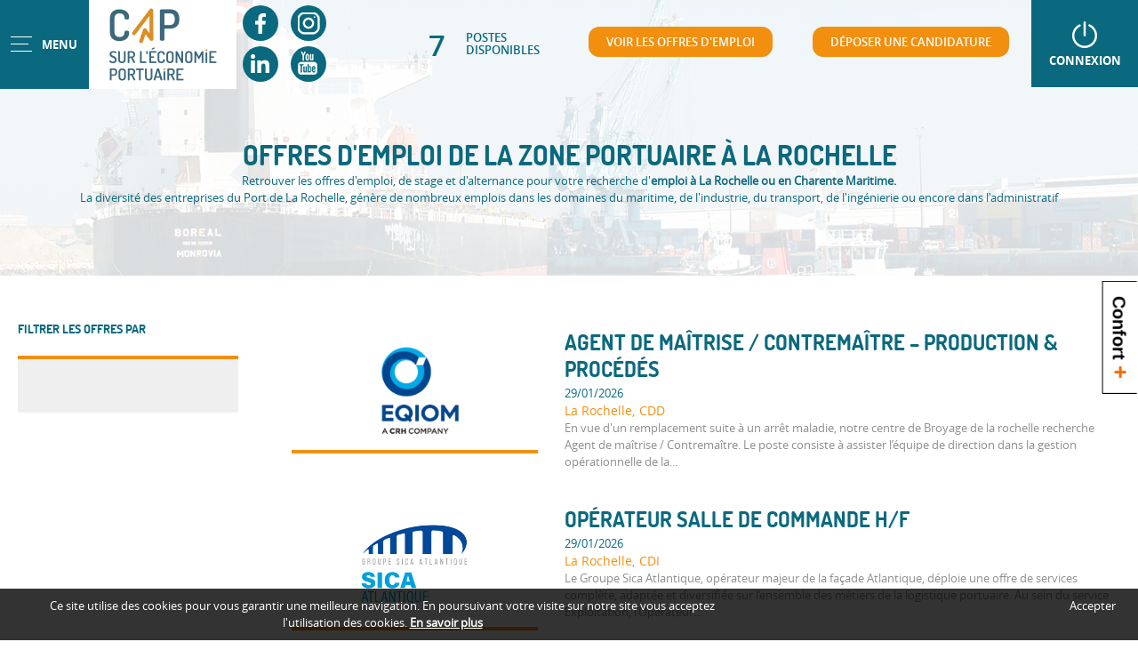

--- FILE ---
content_type: text/html; charset=utf-8
request_url: https://www.cap-economie-portuaire.fr/emploi-la-rochelle/
body_size: 8927
content:
<!DOCTYPE html>
<!--[if lt IE 7]>      <html class="no-js lt-ie9 lt-ie8 lt-ie7"> <![endif]-->
<!--[if IE 7]>         <html class="no-js lt-ie9 lt-ie8"> <![endif]-->
<!--[if IE 8]>         <html class="no-js lt-ie9"> <![endif]-->
<!--[if gt IE 8]><!--> 
<html dir="ltr" xml:lang="fr" lang="fr" > <!--<![endif]-->
<head>

	<meta charset="utf-8"/>
	<meta http-equiv="x-ua-compatible" content="ie=edge">
	<meta name="viewport" content="width=device-width, initial-scale=1">

	
	<script
			  src="https://code.jquery.com/jquery-2.2.4.min.js"
			  integrity="sha256-BbhdlvQf/xTY9gja0Dq3HiwQF8LaCRTXxZKRutelT44="
			  crossorigin="anonymous"></script>
		
	
		<title>Offres d'emploi à La Rochelle - Charente Maritime - CAP sur l'économie portuaire</title>
		<meta name="description" content="Consultez les offres d'emploi des entreprises de La Rochelle - Charente Maritime et particulièrement sur la zone portuaire. De l'emploi maritime à la Rochelle au emploi administratif, retrouvez une grande diversité de métiers." />
		<link rel="stylesheet" type="text/css" href="/modeles/fr/charte/css/styles-min.css?time=1733477114" media="screen" title="Normal" />
		<script src="/script-jquery-2.2.4" type="text/javascript"></script>
<script src="/script-jquery-migrate" type="text/javascript"></script>
<script src="/core/2.16z/js/wom.js" type="text/javascript"></script>
		<meta property="twitter:title" content="Voir les offres" />
<meta property="og:title" content="Voir les offres" />
<meta property="name" content="Voir les offres" />
<meta property="og:description" content="Cap sur l’économie portuaire est un réseau d’entreprises, d’acteurs de l’emploi et de l’enseignement, à La Rochelle en Charente Maritime, qui se réunissent autour d’un enjeu commun : l’Emploi. Découvrez les offres d'emploi de la place portuaire à La Rochelle." />
<meta property="og:url" content="https://www.cap-economie-portuaire.fr/emploi-la-rochelle/" />
<meta property="url" content="https://www.cap-economie-portuaire.fr/emploi-la-rochelle/" />
<meta property="og:type" content="article" />
<meta property="fb:pages" content="" />
<meta property="fb:app_id" content="310927993099874" /><link rel="canonical" href="https://www.cap-economie-portuaire.fr/emploi-la-rochelle/" />
	
	
	
	<link rel="apple-touch-icon" sizes="57x57" href="/images/charte/favicon/apple-icon-57x57.png">
	<link rel="apple-touch-icon" sizes="60x60" href="/images/charte/favicon/apple-icon-60x60.png">
	<link rel="apple-touch-icon" sizes="72x72" href="/images/charte/favicon/apple-icon-72x72.png">
	<link rel="apple-touch-icon" sizes="76x76" href="/images/charte/favicon/apple-icon-76x76.png">
	<link rel="apple-touch-icon" sizes="114x114" href="/images/charte/favicon/apple-icon-114x114.png">
	<link rel="apple-touch-icon" sizes="120x120" href="/images/charte/favicon/apple-icon-120x120.png">
	<link rel="apple-touch-icon" sizes="144x144" href="/images/charte/favicon/apple-icon-144x144.png">
	<link rel="apple-touch-icon" sizes="152x152" href="/images/charte/favicon/apple-icon-152x152.png">
	<link rel="apple-touch-icon" sizes="180x180" href="/images/charte/favicon/apple-icon-180x180.png">
	<link rel="icon" type="image/png" sizes="192x192"  href="/images/charte/favicon/android-icon-192x192.png">
	<link rel="icon" type="image/png" sizes="32x32" href="/images/charte/favicon/favicon-32x32.png">
	<link rel="icon" type="image/png" sizes="96x96" href="/images/charte/favicon/favicon-96x96.png">
	<link rel="icon" type="image/png" sizes="16x16" href="/images/charte/favicon/favicon-16x16.png">
	<link rel="manifest" href="/images/charte/favicon/manifest.json">
	<meta name="msapplication-TileColor" content="#ffffff">
	<meta name="msapplication-TileImage" content="/images/charte/favicon/ms-icon-144x144.png">
	<meta name="theme-color" content="#ffffff">
	

	
	

	
	<script type="text/javascript" src="/scripts/charte/libs/RegisterSpe.js"></script>
	<script>
		RegisterSpe.setConfigue({
			base : "scripts/charte",
			//Cela est utile pour forcer le téléchargement d'un nouveau fichier et surtous dans le cas de l'utilisation des CDN sur le site.
			version : "82"
		});
	</script>


	

	
	<script async src="https://www.googletagmanager.com/gtag/js?id=UA-134911316-1"></script>
	<script>
	window.dataLayer = window.dataLayer || [];
	function gtag(){dataLayer.push(arguments);}
	gtag('js', new Date());

	gtag('config', 'UA-134911316-1');
	</script>



</head>
<body class="layoutLeftContent OffrecharteForm catalogProductsList area-LeftFooterHeaderContent">
	
	<div id="page">

		
			<header id="header">
				<div id="headerInner" class="inner">
					
					
	<div class="box-incompatible">

		
		
		
		
		

			
		
		<noscript>
			<div class="msg noscript">
				Votre navigateur ne supporte pas le JavaScript. Pour naviguer facilement ou profiter de toutes les améliorations graphiques, veuillez l'activer.
			</div>
		</noscript>

	</div>




<!-- <span class="login" style="display:none;"></span> -->
<div class="widget widgetLogin box-account">


	
	<div class="box-titre">
		
			<span class="value">Connexion</span>

		
	</div>
	
	
	<div class="box-container">

		<div class="box-container--elements">
				
		
					<p class="title">Connectez-vous à votre espace</p>
					
					<div class="box-container--cnnexionblock">
						
						<div class="box-container--connexionblock--element">
							<p class="box-container--connexionblock--element--title">
								Accéder à votre espace entreprise
							</p>
							<p class="text">
								Sur votre espace vous pouvez gérer vos offres et consulter les CV déposés sur notre plateforme.
							</p>
							<div class="bouton1">
								<a href='https://www.cap-economie-portuaire.fr/mon-compte-pro/' rel="nofollow">Me connecter</a>
							</div>	
						</div>
			
						
						<div class="box-container--connexionblock--element">
							<p class="box-container--connexionblock--element--title">
								Accéder à votre espace candidat
							</p>
							<p class="text">
								Créez votre CV et gérer vos alertes pour augmenter vos chances de trouver un emploi.
							</p>
							<div class="bouton1">
								<a href='https://www.cap-economie-portuaire.fr/mon-compte-candidat/subscribe.html' rel="nofollow">Créer un compte candidat</a>
							</div>
							<div class="bouton2">
								<a href='https://www.cap-economie-portuaire.fr/mon-compte-candidat/' rel="nofollow">Me connecter</a>
							</div>
						</div>
					</div>
		
				
				
		</div>
	



		
	
		



	</div>
	
	<div class="widgetFooter"></div>
</div>


<script type="text/javascript">
	(function($)
	{
		//dom ready
		$(document).ready(function()
		{
			//@changelog 2019-02-05 (Julie BLANDIN) Ouverture de la fenêtre de connexion
			$( ".box-account" ).on( "click", function() {
				$(this).toggleClass('active');
			});
		
		});
	
	})(jQuery);
	</script><div class="box box-text no-title box-btn-menu">
		<div class="box-titre">
			Activation navigation mobile
		</div>
	
	<div class="box-container">
		<div id="btn-menu">
<div><span class="menu"></span></div>
</div>
<script>
		// Menu
		$(document).ready(begin);
		function begin(){
			$("#btn-menu").click(function(){
				$(this).toggleClass('button-open');
				$("#header .nested").slideToggle();
				$("#btn-menu img").slideToggle();
				$('.box-postedispo').toggleClass('goblue');
			});
			$(".menu-close.is-active").click(function(){
				$("#header .nested").slideToggle();
				$("#btn-menu .menu-close").removeClass('is-active');
				$("#btn-menu img").slideToggle();
				$('.box-postedispo').toggleClass('goblue');
			});

		}
	</script>
	</div>
	
	<div class="box-footer"></div>
</div><div class="box box-text no-title box-logo">
		<div class="box-titre">
			Logo site
		</div>
	
	<div class="box-container">
		<p><a href="/" title="" class="LinkIn"><img alt="" src="/images/charte/logo.jpg" /></a></p>

	</div>
	
	<div class="box-footer"></div>
</div><div class="box box-text no-title box-rs">
		<div class="box-titre">
			Réseaux sociaux
		</div>
	
	<div class="box-container">
		<ul>
	<li><a class="LinkOut ico facebook" href="https://www.larochelle.port.fr/facebook/" target="_blank">Facebook</a></li>
	<li><a class="LinkOut ico  linkedin" href="https://www.larochelle.port.fr/linkedin/" target="_blank">Linkedin</a></li>
</ul>
<ul>
	<li><a class="LinkOut ico instagram" href="https://www.larochelle.port.fr/instagram/" target="_blank">Instagram</a></li>
	<li><a class="LinkOut ico  youtube" href="https://www.larochelle.port.fr/youtube/" target="_blank">Youtube</a></li>
</ul>

	</div>
	
	<div class="box-footer"></div>
</div><div class="box box-text no-title box-candidate">
		<div class="box-titre">
			Déposer une candidature
		</div>
	
	<div class="box-container">
		<div class="bouton1"><a href="https://www.cap-economie-portuaire.fr/deposer-une-candidature/" hreflang="fr" title="Déposer une candidature" class="LinkIn">D&eacute;poser une candidature</a></div>

	</div>
	
	<div class="box-footer"></div>
</div><div class="box box-text no-title box-offres">
		<div class="box-titre">
			Voir les offres d'emploi
		</div>
	
	<div class="box-container">
		<div class="bouton1"><a href="https://www.cap-economie-portuaire.fr/emploi-la-rochelle/" hreflang="fr" title="Voir les offres" class="LinkIn">Voir les offres d'emploi</a></div>

	</div>
	
	<div class="box-footer"></div>
</div><div class="box box-text no-title box-postedispo">
		<div class="box-titre">
			Postes disponibles
		</div>
	
	<div class="box-container">
		<p><a href="https://www.cap-economie-portuaire.fr/emploi-la-rochelle/" class="LinkIn"><strong>7</strong> postes<br />disponibles</a></p> 

	</div>
	
	<div class="box-footer"></div>
</div>
					
					<script type="text/javascript">
						(function($)
						{
							//dom ready
							$(document).ready(function()
							{
								//@changelog 2018-18-12 (Julie BLANDIN) Déplacement Bouton de Connexion en mobile
								if (window.matchMedia("(max-width: 762px)").matches) 
								{
									$('.nested.nested-header ul.firstLevel').append($('.widget.widgetLogin.box-account'));
									$('.widget.widgetLogin.box-account').css('display', 'block');
								}
								window.onresize = function() 
								{
									if (window.matchMedia("(max-width: 762px)").matches) 
									{
										$('.nested.nested-header ul.firstLevel').append($('.widget.widgetLogin.box-account'));
									$('.widget.widgetLogin.box-account').css('display', 'block');
									}
								}
						
							});
						
						})(jQuery);
						</script>
						<div class="nested nested-header">
							


<nav class="inner">
	<ul class="firstLevel">
			<li class="defaultmenu presentation_du_reseau">
				<a href="https://www.cap-economie-portuaire.fr/presentation-du-reseau/" title="Présentation du réseau" class="LinkIn"><span>Présentation du réseau</span></a>
			</li>
			<li class="defaultmenu le_cap_vous_informe">
				<a href="https://www.cap-economie-portuaire.fr/le-cap-vous-informe/" title="Le CAP vous informe" class="LinkIn"><span>Le CAP vous informe</span></a>
			</li>
			<li class="defaultmenu pourquoi_travailler_a_la_pallice">
				<a href="https://www.cap-economie-portuaire.fr/pourquoi-travailler-a-la-rochelle-pallice/" title="Pourquoi travailler à La Rochelle - Pallice ?" class="LinkIn"><span>Pourquoi travailler à La Rochelle - Pallice ?</span></a>
			</li>
			<li class="defaultmenu les_entreprises_du_reseau">
				<a href="https://www.cap-economie-portuaire.fr/entreprises-port-la-rochelle/" title="Les entreprises du réseau" class="LinkIn"><span>Les entreprises du réseau</span></a>
			</li>
			<li class="active nav-menu-hidden bouton1">
				<a href="https://www.cap-economie-portuaire.fr/emploi-la-rochelle/" title="Voir les offres" class="LinkIn"><span>Voir les offres</span></a>
			</li>
			<li class="defaultmenu nav-menu-hidden bouton1">
				<a href="https://www.cap-economie-portuaire.fr/deposer-une-candidature/" title="Déposer une candidature" class="LinkIn"><span>Déposer une candidature</span></a>
			</li>
	</ul>
</nav>
						</div>
					<span class="clear"></span>
				</div>
			</header>	

			
			<script>
			(function($)
			{
			 	//@event tools
			 	$(document).on('spe:tools.ready', function()
			 	{
			 		//navigation mobile
					spe.tools.initMenu("mmenu", 
					{
						$btn : $(".smart-menu"),
						$menu : $(".nested-header nav"),
						idContent : "#page"
					});

					//menu fixe
					spe.tools.initMenu("scrollUp", 
					{
						$menu : $("#header"),
					});

					// @changelog Julie Blandin // 09-01-2019 // Déplacement du bloc box-rs sous mobile
					spe.tools.move(".box-rs", ".nested-header", "inner:last", [0, 768]);
			 	});
			})(jQuery);
			</script>
		
		
		<div class="header-wrapper relative">

			<div class="header-wrapper-content absolute">

				<div class="container">

					
					
<div class="advanced-header">

	<div class="title-1">
		<h1>
			Offres d'emploi de la zone portuaire à la Rochelle
		</h1>
	</div>

	<div class="title-2">
		
			
		
	</div>

	<div  class="description-1">
		<p>Retrouver les&nbsp;offres&nbsp;d&#39;emploi, de stage et d&#39;alternance&nbsp;pour votre recherche d&#39;<strong>emploi &agrave; La Rochelle ou en Charente Maritime.</strong></p>

<p>La diversit&eacute; des entreprises&nbsp;du Port de La Rochelle, g&eacute;n&egrave;re de nombreux emplois dans les domaines du maritime, de l&#39;industrie, du transport, de l&#39;ing&eacute;nierie ou encore dans l&#39;administratif</p>

	</div>


</div>
				</div>
			</div>

			<div class="chapter-picture cover absolute"><img src="/media/bandeau1__012759900_1456_11122018.jpg" alt="Bandeau1"  />


</div>

		</div>
	
		
		<div id="wrapper">
			<div id="wrapperInner" class="inner container">
				<section id="contents">
					
					
						<div id="contentsInner" class="inner">
							<div class="nav_famillesentreprises">
							</div>
							<div id="contentForFilter"><div class="catalog">
  
  
  


  



	
	
	<div id="liste-famille">
		<hr class="clear" />
	</div>
	
	
  
	
	
	
	<div id="liste-produit">
				<article class="shortProductOffres short_product">
	
	<div class="shortProductOffres_container" >

		<a href="https://www.cap-economie-portuaire.fr/emploi-la-rochelle/605-agent-de-maitrise-contremaitre-production-procedes.html" hreflang="fr" title="Agent de Maîtrise / Contremaître – Production &amp; Procédés" class="LinkIn">
			<div class="shortProductOffres pictureContainer">
				<div class="picture">
					<img src="/media/thumbnails/eqiom__groupe_crh__061582600_1511_19122018.png" alt="EQIOM - GROUPE CRH"  />



				</div>
			</div>
		</a>

		<div class="shortProductOffresContent">
			<h2>
				<a href="https://www.cap-economie-portuaire.fr/emploi-la-rochelle/605-agent-de-maitrise-contremaitre-production-procedes.html" hreflang="fr" title="Agent de Maîtrise / Contremaître – Production &amp; Procédés" class="LinkIn">
					Agent de Maîtrise / Contremaître – Production & Procédés
				</a>
			</h2>
			
				<p class="shortProductOffresDatePubish">
					29/01/2026
				</p>
			
			<div class="shortProductOffresContentIntro">
					<div class="lieu">
						La Rochelle,
					</div>
					<div class="typeContrat">
						CDD
					</div>
				<div class="clear"></div>
			</div>
			<div class="shortProductOffresContentDescription">
				En vue d'un remplacement suite à un arrêt maladie, notre centre de Broyage de la rochelle recherche Agent 
de maîtrise / Contremaître. Le poste consiste à assister l’équipe de direction dans la gestion opérationnelle 
de la...
			</div>

			

		</div>  
		<div class="clear"></div>
	</div>
</article>



				<article class="shortProductOffres short_product">
	
	<div class="shortProductOffres_container" >

		<a href="https://www.cap-economie-portuaire.fr/emploi-la-rochelle/604-operateur-salle-de-commande-h-f.html" hreflang="fr" title="Opérateur Salle de Commande H/F" class="LinkIn">
			<div class="shortProductOffres pictureContainer">
				<div class="picture">
					<img src="/media/thumbnails/logo_sica_atlantique_rvb.png" alt="logo-sica-atlantique-rvb"  />



				</div>
			</div>
		</a>

		<div class="shortProductOffresContent">
			<h2>
				<a href="https://www.cap-economie-portuaire.fr/emploi-la-rochelle/604-operateur-salle-de-commande-h-f.html" hreflang="fr" title="Opérateur Salle de Commande H/F" class="LinkIn">
					Opérateur Salle de Commande H/F
				</a>
			</h2>
			
				<p class="shortProductOffresDatePubish">
					29/01/2026
				</p>
			
			<div class="shortProductOffresContentIntro">
					<div class="lieu">
						La Rochelle,
					</div>
					<div class="typeContrat">
						CDI
					</div>
				<div class="clear"></div>
			</div>
			<div class="shortProductOffresContentDescription">
				Le Groupe Sica Atlantique, opérateur majeur de la façade Atlantique, déploie une offre de services complète, adaptée et diversifiée sur l’ensemble des métiers de la logistique portuaire.

Au sein du service Exploitation, l’Opérateur...
			</div>

			

		</div>  
		<div class="clear"></div>
	</div>
</article>



				<article class="shortProductOffres short_product">
	
	<div class="shortProductOffres_container" >

		<a href="https://www.cap-economie-portuaire.fr/emploi-la-rochelle/603-responsable-exploitation-chef-de-silo-h-f.html" hreflang="fr" title="Responsable Exploitation – Chef de Silo (H/F)" class="LinkIn">
			<div class="shortProductOffres pictureContainer">
				<div class="picture">
					<img src="/media/thumbnails/logo_sica_atlantique_rvb.png" alt="logo-sica-atlantique-rvb"  />



				</div>
			</div>
		</a>

		<div class="shortProductOffresContent">
			<h2>
				<a href="https://www.cap-economie-portuaire.fr/emploi-la-rochelle/603-responsable-exploitation-chef-de-silo-h-f.html" hreflang="fr" title="Responsable Exploitation – Chef de Silo (H/F)" class="LinkIn">
					Responsable Exploitation – Chef de Silo (H/F)
				</a>
			</h2>
			
				<p class="shortProductOffresDatePubish">
					29/01/2026
				</p>
			
			<div class="shortProductOffresContentIntro">
					<div class="lieu">
						La Rochelle,
					</div>
					<div class="typeContrat">
						CDI
					</div>
				<div class="clear"></div>
			</div>
			<div class="shortProductOffresContentDescription">
				SICA ATLANTIQUE est un acteur majeur de la filière céréalière, spécialisé dans la logistique portuaire, le stockage et l’expédition de céréales. Implantée sur le port de La Pallice La Rochelle et Tonnay-Charente, elle accompagne les...
			</div>

			

		</div>  
		<div class="clear"></div>
	</div>
</article>



				<article class="shortProductOffres short_product">
	
	<div class="shortProductOffres_container" >

		<a href="https://www.cap-economie-portuaire.fr/emploi-la-rochelle/602-alternance-service-achats-h-f.html" hreflang="fr" title="Alternance Service Achats (H/F)" class="LinkIn">
			<div class="shortProductOffres pictureContainer">
				<div class="picture">
					<img src="/media/thumbnails/logo_sica_atlantique_rvb.png" alt="logo-sica-atlantique-rvb"  />



				</div>
			</div>
		</a>

		<div class="shortProductOffresContent">
			<h2>
				<a href="https://www.cap-economie-portuaire.fr/emploi-la-rochelle/602-alternance-service-achats-h-f.html" hreflang="fr" title="Alternance Service Achats (H/F)" class="LinkIn">
					Alternance Service Achats (H/F)
				</a>
			</h2>
			
				<p class="shortProductOffresDatePubish">
					07/01/2026
				</p>
			
			<div class="shortProductOffresContentIntro">
					<div class="lieu">
						La Rochelle,
					</div>
					<div class="typeContrat">
						Alternance
					</div>
				<div class="clear"></div>
			</div>
			<div class="shortProductOffresContentDescription">
				Acteur majeur dans la logistique portuaire et le négoce, le Groupe SICA ATLANTIQUE s’appuie sur des valeurs fortes :
Engagement, Transparence, Responsabilité et Esprit d’équipe.
Nous plaçons la qualité, la performance et la RSE au cœur...
			</div>

			

		</div>  
		<div class="clear"></div>
	</div>
</article>



				<article class="shortProductOffres short_product">
	
	<div class="shortProductOffres_container" >

		<a href="https://www.cap-economie-portuaire.fr/emploi-la-rochelle/600-chargee-d-etudes-genie-civil-h-f-nb.html" hreflang="fr" title="Chargé(e) d'études génie civil (H/F/NB)" class="LinkIn">
			<div class="shortProductOffres pictureContainer">
				<div class="picture">
					<img src="/media/thumbnails/port-la-rochelle.png" alt="POrt_La_Rochelle"  />



				</div>
			</div>
		</a>

		<div class="shortProductOffresContent">
			<h2>
				<a href="https://www.cap-economie-portuaire.fr/emploi-la-rochelle/600-chargee-d-etudes-genie-civil-h-f-nb.html" hreflang="fr" title="Chargé(e) d'études génie civil (H/F/NB)" class="LinkIn">
					Chargé(e) d'études génie civil (H/F/NB)
				</a>
			</h2>
			
				<p class="shortProductOffresDatePubish">
					31/12/2025
				</p>
			
			<div class="shortProductOffresContentIntro">
					<div class="lieu">
						La Rochelle,
					</div>
					<div class="typeContrat">
						CDI
					</div>
				<div class="clear"></div>
			</div>
			<div class="shortProductOffresContentDescription">
				Dans le cadre de son projet stratégique, le Port déploie un plan d’investissements ambitieux de 167 millions d’euros sur 5 ans, destiné à moderniser et développer des infrastructures durables et innovantes. 

Rattaché(e) à la Cheffe de...
			</div>

			

		</div>  
		<div class="clear"></div>
	</div>
</article>



				<article class="shortProductOffres short_product">
	
	<div class="shortProductOffres_container" >

		<a href="https://www.cap-economie-portuaire.fr/emploi-la-rochelle/599-agent-de-maintenance-h-f-2-postes-a-pourvoir-en-cdi.html" hreflang="fr" title="Agent de Maintenance (H/F) - 2 postes à pourvoir en CDI" class="LinkIn">
			<div class="shortProductOffres pictureContainer">
				<div class="picture">
					<img src="/media/thumbnails/logo_sica_atlantique_rvb.png" alt="logo-sica-atlantique-rvb"  />



				</div>
			</div>
		</a>

		<div class="shortProductOffresContent">
			<h2>
				<a href="https://www.cap-economie-portuaire.fr/emploi-la-rochelle/599-agent-de-maintenance-h-f-2-postes-a-pourvoir-en-cdi.html" hreflang="fr" title="Agent de Maintenance (H/F) - 2 postes à pourvoir en CDI" class="LinkIn">
					Agent de Maintenance (H/F) - 2 postes à pourvoir en CDI
				</a>
			</h2>
			
				<p class="shortProductOffresDatePubish">
					24/12/2025
				</p>
			
			<div class="shortProductOffresContentIntro">
					<div class="lieu">
						LA ROCHELLE,
					</div>
					<div class="typeContrat">
						CDI
					</div>
				<div class="clear"></div>
			</div>
			<div class="shortProductOffresContentDescription">
				Au sein d’une équipe polyvalente, l’Agent de Maintenance assure le dépannage et les travaux de maintenance divers, dans une optique de maintien de la disponibilité de l’outil industriel. Il apporte une réponse appropriée aux demandes...
			</div>

			

		</div>  
		<div class="clear"></div>
	</div>
</article>



				<article class="shortProductOffres short_product">
	
	<div class="shortProductOffres_container" >

		<a href="https://www.cap-economie-portuaire.fr/emploi-la-rochelle/597-responsable-hse-compagnie-maritime-dtm-h-f.html" hreflang="fr" title="Responsable HSE Compagnie Maritime DTM H/F" class="LinkIn">
			<div class="shortProductOffres pictureContainer">
				<div class="picture">
					<img src="/media/thumbnails/dtm__007317500_1507_16012019.jpg" alt="DTM"  />



				</div>
			</div>
		</a>

		<div class="shortProductOffresContent">
			<h2>
				<a href="https://www.cap-economie-portuaire.fr/emploi-la-rochelle/597-responsable-hse-compagnie-maritime-dtm-h-f.html" hreflang="fr" title="Responsable HSE Compagnie Maritime DTM H/F" class="LinkIn">
					Responsable HSE Compagnie Maritime DTM H/F
				</a>
			</h2>
			
				<p class="shortProductOffresDatePubish">
					26/11/2025
				</p>
			
			<div class="shortProductOffresContentIntro">
					<div class="lieu">
						Poste basé à La Rochelle (17) – déplacements ponctuels sur la région et en navigation ,
					</div>
					<div class="typeContrat">
						CDI
					</div>
				<div class="clear"></div>
			</div>
			<div class="shortProductOffresContentDescription">
				DTM, filiale du groupe Heidelberg Materials, en qualité d’Armateur, arme deux navires sabliers dont l’activité est l’extraction de granulats marins. Ces navires sabliers sont autonomes au chargement et au déchargement. Le transport...
			</div>

			

		</div>  
		<div class="clear"></div>
	</div>
</article>


  
		<hr class="clear" />
	</div>
	
    
  
    
</div>



</div>
							
						</div>

					<span class="clear"></span>	
					
				</section>

				
				<script>
				(function($)
				{
				 	//@event tools
				 	$(document).on('spe:tools.ready', function()
				 	{
						// @changelog Julie Blandin // 09-01-2019 // Déplacement du menu "Choix de la filière"
						spe.tools.move(".nav_famillesentreprises", ".header-wrapper.relative", "inner:last");

						//@changelog Julie Blandin // 11-01-2019 - apparition sous menu au click
						$( ".nav_famillesentreprises nav" ).on( "click", function() {
						  $('.nav_famillesentreprises nav ul').slideToggle( "fast" );
						});
				 	});
				})(jQuery);
				</script>
				
				
					<aside id="leftbar">
						<div class="inner">
							
	<div class="box box_predefined_cat_search">
		<div class="box-titre">Filtrer les offres par</div>

			<div class="widgetContainer">

				<div class="box_predefined_cat_search_form">
					<div class="formulaire">
	 
	
		<form method="post" action="/emploi-la-rochelle/" id="formpersonnalise44" enctype="multipart/form-data" class="spe_formulaire">
				<fieldset>
							<div class="description"><script type="text/javascript">
				<!--
					function initForm44() {
					$('#formpersonnalise44').find(':input').each(function()
						{
							switch(this.type)
							{
							case 'password':
							case 'select-multiple':
							case 'select-one':
							case 'text':
							case 'textarea':
							$(this).val('');
							break;
							case 'checkbox':
							case 'radio':
							this.checked = false;
							}
						});

					$('#formpersonnalise44').submit();
				}

			
				//-->
				</script></div>
							<div class="description"><script type="text/javascript">
				<!--
					
var updateContentZone = true;
(function($) {
	var ajaxLock = 0;
	$(function() {
		var xhr = false;
		var formXhr = false;
		var loadAjaxSearchEvent = null;
		var loadAjaxSearchEventClear = function()
		{
			if (loadAjaxSearchEvent !== null) {
				clearTimeout(loadAjaxSearchEvent);
			}
		};
		var loadAjaxSearchEventLoad = function()
		{
			loadAjaxSearchEventClear();
			loadAjaxSearchEvent = setTimeout(loadAjaxSearch, 1400);
		};
		var loadAjaxSearch = function()
		{
			loadAjaxSearchEventClear();
			var now = new Date();
			if (ajaxLock !== 0 && ajaxLock < (now.getTime() - 1)) {
				return false;
			}
			ajaxLock = new Date();
			var startEvent = $.Event('startCatalogAjaxFilter');
			$('#formpersonnalise44').trigger(startEvent);
			var data = $('#formpersonnalise44').serialize();
			if (xhr) {
				xhr.abort();
			}
			if (formXhr) {
				formXhr.abort();
			}
			var contentStartEvent = $.Event('startCatalogAjaxContentFilter');
			$('#formpersonnalise44').trigger(contentStartEvent);
			xhr = $.post('/emploi-la-rochelle/getpagecontent', data, function(content) {
				ajaxLock = 0;
				var contentEndEvent = $.Event('endCatalogAjaxContentFilter');
				$('#formpersonnalise44').trigger(contentEndEvent);
				if (updateContentZone) {
					$('#contentForFilter div:first:not([class*="box"][class*="methodCatPredefined"])').replaceWith(content);
				}
				var formStartEvent = $.Event('startCatalogAjaxFormFilter');
				$('#formpersonnalise44').trigger(formStartEvent);
				formXhr = $.post('/emploi-la-rochelle/getpagecontent', data + '&getForm=true', function(content) {
					var formEndEvent = $.Event('endCatalogAjaxFormFilter');
					$('#formpersonnalise44').trigger(formEndEvent);
					var endEvent      = $.Event('endCatalogAjaxFilter');
					$('#formpersonnalise44').trigger(endEvent);
					$('#formpersonnalise44').parent('div').html(content);
					var afterPushContent = $.Event('afterPushContent');
					$('#formpersonnalise44').trigger(afterPushContent);
				});
			});
		};

		$('select', '#formpersonnalise44').change(function() {
			loadAjaxSearch();
		});
		$(':checkbox', '#formpersonnalise44').click(function(e) {
			loadAjaxSearch();
		}).change(function(e) {
			loadAjaxSearch();
		});
		$(':text', '#formpersonnalise44').keyup(function(e) {
			if (parseInt(e.keyCode, 10) == 10 || parseInt(e.keyCode, 10) == 13) {
				loadAjaxSearch();
				return;
			}
			loadAjaxSearchEventLoad();
		});

		$('#formpersonnalise44').bind('submit', function(e) {
			e.preventDefault();
			loadAjaxSearch();
		});
	});
})(jQuery);
				//-->
				</script></div>
	
						<div class="row" id="divprop_26">
							
							<label for="prop_26">
								Entreprise 
							</label>
							<div><select name="prop_26" id="prop_26" >
		<option value="">&nbsp;</option>
		<option value="" selected="selected">Liste des entreprises</option>
		<option value="DRAGAGE TRANSPORT & TRAVAUX MARITIMES -  Heidelberg Materials">DRAGAGE TRANSPORT & TRAVAUX MARITIMES -  Heidelberg Materials</option>
		<option value="EQIOM - GROUPE CRH">EQIOM - GROUPE CRH</option>
		<option value="PORT ATLANTIQUE LA ROCHELLE">PORT ATLANTIQUE LA ROCHELLE</option>
		<option value="SICA ATLANTIQUE">SICA ATLANTIQUE</option>
</select></div>
						</div>

				</fieldset>
			
			 
			
		 <div class="clear">&nbsp;</div> 
			<div class="submit">
					<input type="button" name="reinit" id="reinitid" value="R&eacute;initialiser" onclick="initForm44();" />
			</div>
			<div>
					<input type="hidden" id="source" name="source" value="predcatsearch_44" />
			</div>
		</form>
		
	
	
	

	
	<script type="text/javascript">
	(function($)
	{
		//dom ready
		$(document).ready(function()
		{
			//@changelog 2018-18-12 (Julie BLANDIN) Changement apparence input[type="file"] lors de l'ajout d'un fichier
			$( "input[type='file']" ).change(function() 
			{
			  $(this).parents('.row').toggleClass('active');
			});

		});

	})(jQuery);
	</script>
	
</div>
				</div>
				<script type="text/javascript">
				$(function() {
					var initFormEvent = function(eventName, eventFunction)
					{
						if (typeof $.fn.on === 'function') {
							$(document).on(eventName, '#formpersonnalise44', eventFunction);
						} else {
							$('#formpersonnalise44').live(eventName, eventFunction);
						}
					}
					// Préchargement de l'image
					var img = new Image();
					img.src = '/common_images/ajax-loader.gif';
					initFormEvent('startCatalogAjaxFilter', function() {
						/*
						 * Le code ici sera exécuté au démarrage du filtrage ajax
						 */
						$('#catalogFilterLoad').remove();
						var div = $('<div style="width:200px;height:200px;padding:67px;position:absolute;z-index:999;" id="catalogFilterLoad" />');
						div.css("top", (($(window).height() - div.outerHeight()) / 2) + $(window).scrollTop() + "px");
						div.css("left", (($(window).width() - div.outerWidth()) / 2) + $(window).scrollLeft() + "px");
						$('body').append(div);
						$(div).append($('<img style="border:1px solid black;" src="/common_images/ajax-loader.gif" />'));
					});
					initFormEvent('endCatalogAjaxFilter', function() {
						/*
						 * Le code ici sera exécuté à la fin du filtrage ajax
						 */
						$('#catalogFilterLoad').remove();
					});
					initFormEvent('startCatalogAjaxContentFilter', function() {
						/*
						 * Le code ici sera exécuté au démarrage du rechargement de la zone de contenu
						 */
					});
					initFormEvent('endCatalogAjaxContentFilter', function() {
						/*
						 * Le code ici sera exécuté à la fin du rechargement de la zone de contenu
						 */
					});
					initFormEvent('startCatalogAjaxFormFilter', function() {
						/*
						 * Le code ici sera exécuté au début du rechargement du formulaire
						 */
					});
					initFormEvent('endCatalogAjaxFormFilter', function() {
						/*
						 * Le code ici sera exécuté à la fin du rechargement du formulaire
						 */
					});
					initFormEvent('afterPushContent', function() {
						/*
						 * Le code ici sera exécuté après l'ajout du contenu
						 */

						/**
						 * @changelog 2017-07-12 (Adrien) gestion de lazy après le chargement du filtre
						 */
						if(typeof($("img.lazy").lazyload) == "function")
						{
							$("img.lazy").lazyload();
						}
						
					});
				});
				</script>
			</div>

		<div class="widgetFooter"></div>
	</div>



							<span class="clear"></span>
						</div>
					</aside>
				
		
				
				
				
				<span class="clear"></span>
			</div>
		</div>
		
		
		
		<footer id="footer">
			<div id="footerInner" class="inner">
						<div class="nested">
							
						</div>
					<div class="box box-text no-title box-portlarochelleillu">
		<div class="box-titre">
			Le Port Atlantique la Rochelle // Illustration
		</div>
	
	<div class="box-container">
		<p><strong>Rejoignez nous !</strong></p>

<p><a href="https://www.cap-economie-portuaire.fr/emploi-la-rochelle/" class="LinkIn"><img alt="Cap sur l'Economie Portuaire - Illustration" src="/media/illucapeco__086855600_1103_17012019.jpg" /></a></p>

	</div>
	
	<div class="box-footer"></div>
</div><div class="box box-text no-title box-footer-rs">
		<div class="box-titre">
			Réseaux sociaux
		</div>
	
	<div class="box-container">
		<ul>
	<li><a class="LinkOut ico facebook" href="https://www.larochelle.port.fr/facebook/" target="_blank">Facebook</a></li>
	<li><a class="LinkOut ico  linkedin" href="https://www.larochelle.port.fr/linkedin/" target="_blank">Linkedin</a></li>
	<li><a class="LinkOut ico instagram" href="https://www.larochelle.port.fr/instagram/" target="_blank">Instagram</a></li>
	<li><a class="LinkOut ico  youtube" href="https://www.larochelle.port.fr/youtube/" target="_blank">Youtube</a></li>
</ul>

	</div>
	
	<div class="box-footer"></div>
</div><div class="box box-text no-title box-mentions-footer">
		<div class="box-titre">
			Mentions footer
		</div>
	
	<div class="box-container">
		<ul>
	<li><a href="https://www.cap-economie-portuaire.fr/mentions-legales/" hreflang="fr" title="Mentions légales" class="LinkIn">Mentions l&eacute;gales</a></li>
	<li><a href="https://www.cap-economie-portuaire.fr/cgu/" hreflang="fr" title="CGU" class="LinkIn">CGU</a></li>
	<li><a href="https://www.mediapilote.com/agence-communication-cholet/" target="_blank" class="LinkOut">Mediapilote</a></li>
	<li><a href="https://www.cap-economie-portuaire.fr/plan-du-site/" hreflang="fr" title="Plan du site" class="LinkIn">Plan du site</a></li>
</ul>

	</div>
	
	<div class="box-footer"></div>
</div>
<div class="box box-accept-cookies ">

	<div class="box-titre">Acceptation cookies</div>

	<div class="box-container col-xs-12 col-sm-12 col-md-8 col-lg-8">
		<p>Ce site utilise des cookies pour vous garantir une meilleure navigation. En poursuivant votre visite sur notre site vous acceptez l&#39;utilisation des cookies. <a href="https://www.cap-economie-portuaire.fr/mentions-legales/#cookies" hreflang="fr" title="En savoir plus" class="LinkIn">En savoir plus</a></p>

	</div>

	<div id="close-box-cookie" class="col-xs-12 col-sm-12 col-md-4 col-lg-4" onClick="spe_close_cookie_box();"><span class="bouton1">Accepter</span></div>

	<script>
	(function($){

		//event ready
		$(document).ready(function(){
			//event click
			$(".box-accept-cookies").click(function(){
				//ferme la modale
				spe_close_cookie_box();
			});
		});

		/**
		 * On ferme la modale
		 * @return 
		 */
		window.spe_close_cookie_box = function()
		{

			var name = 'spe_cookie_accept';
			var effet = 1;
			var transition = 700;
			var value = "true";

			//on enregistre un cookie
			var date = new Date();
			date.setTime(date.getTime()+(356*24*60*60*1000));
			var expires = "; expires="+date.toGMTString();
			document.cookie = name+"="+value+expires+"; path=/";

			//on supprime
			if(effet == 1){
				$(".box-accept-cookies").slideUp(transition);
			}else{
				$(".box-accept-cookies").remove();
			}
		}

	})(jQuery);
	</script>
</div>

					<span class="clear"></span>
			</div>
		</footer>
		

	</div>

		
	
	<div id="overDiv" style="position:absolute;visibility:hidden;z-index:1000;" ></div>

	
	
	
	
	
	

	
	
	<script>
		// Passer une image en BG
		jQuery(function()
		{
			objectFitImages();
		});
	</script>


	
	
	<script>
	(function($)
	{
		$(function()
		{
			cssVars();
		});
	})(jQuery);
	</script>


<script type="text/javascript" src="https://www.cap-economie-portuaire.fr/scripts/orange-confort-plus/js/toolbar.js"></script>
</html>

--- FILE ---
content_type: text/css
request_url: https://www.cap-economie-portuaire.fr/modeles/fr/charte/css/styles-min.css?time=1733477114
body_size: 32780
content:
@charset "iso-8859-1";html,body,body div,span,object,iframe,h1,h2,h3,h4,h5,h6,p,blockquote,pre,abbr,address,cite,code,del,dfn,em,img,ins,kbd,q,samp,small,strong,sub,sup,var,b,i,dl,dt,dd,ol,ul,li,fieldset,form,label,legend,table,caption,tbody,tfoot,thead,tr,th,td,article,aside,figure,footer,header,hgroup,menu,nav,section,time,mark,audio,video,details,summary{margin:0;padding:0;border:0;font-size:100%;vertical-align:baseline;background:transparent}article,aside,figure,footer,header,hgroup,nav,section,details,summary{display:block}img,object,embed{max-width:100%}html{overflow-y:scroll}ul{list-style:none}blockquote,q{quotes:none}blockquote:before,blockquote:after,q:before,q:after{content:'';content:none}a{margin:0;padding:0;font-size:100%;vertical-align:baseline;background:transparent}del{text-decoration:line-through}abbr[title],dfn[title]{border-bottom:1px dotted #000;cursor:help}table{border-collapse:collapse;border-spacing:0}th{font-weight:700;vertical-align:bottom}td{font-weight:400;vertical-align:top}hr{display:block;height:1px;border:0;border-top:1px solid #ccc;margin:1em 0;padding:0}input,select{vertical-align:middle}pre{white-space:pre;white-space:pre-wrap;white-space:pre-line;word-wrap:break-word}input[type="radio"]{vertical-align:text-bottom}input[type="checkbox"]{vertical-align:bottom}.ie7 input[type="checkbox"]{vertical-align:baseline}.ie6 input{vertical-align:text-bottom}select,input,textarea{font:99% sans-serif}table{font-size:inherit;font:100%}small{font-size:85%}strong{font-weight:700}td,td img{vertical-align:top}sub,sup{font-size:75%;line-height:0;position:relative}sup{top:-.5em}sub{bottom:-.25em}pre,code,kbd,samp{font-family:monospace,sans-serif}.clickable,label,input[type=button],input[type=submit],button{cursor:pointer}button,input,select,textarea{margin:0}button{width:auto;overflow:visible}.ie7 img{-ms-interpolation-mode:bicubic}.ie6 html{filter:expression(document.execCommand("BackgroundImageCache",false,true))}.clearfix:before,.clearfix:after{content:"\0020";display:block;height:0;overflow:hidden}.clearfix:after{clear:both}.clearfix{zoom:1}.modaal-gallery-label{display:block!important}.modaal-gallery-label .modaal-accessible-hide{width:auto!important;height:auto!important;clip:auto!important}.color00{color:#fff}.bg-color00{background-color:#fff}.color01{color:#3e3e3e}.bg-color01{background-color:#3e3e3e}.color02{color:#0a697e}.bg-color02{background-color:#0a697e}.color03{color:#f28f0f}.bg-color03{background-color:#f28f0f}.color04{color:#efefef}.bg-color04{background-color:#efefef}:root{--color00:#fff;--color01:#3e3e3e;--color02:#0a697e;--color03:#f28f0f;--color04:#efefef}.ico{background-image:url(/images/charte/sprite.png);background-repeat:no-repeat;background-size:400px auto}.animate-elem{opacity:.1;position:relative}.animate-elem-25{opacity:1;transition-duration:2s;-webkit-transition-duration:2s}.animate-elem.animateTop{top:-30px}.animate-elem-25.animateTop{top:0}.animate-elem.animateBottom{bottom:-30px}.animate-elem-25.animateBottom{bottom:0}.animate-elem.animateTopLeft{left:-30px;top:-30px}.animate-elem-25.animateTopLeft{left:0;top:0}.animate-elem.animateTopRight{right:-30px;top:-30px}.animate-elem-25.animateTopRight{right:0;top:0}.animate-elem.animateBottomLeft{left:-30px;bottom:-30px}.animate-elem-25.animateBottomLeft{left:0;bottom:0}.animate-elem.animateBottomRight{right:-30px;bottom:-30px}.animate-elem-25.animateBottomRight{right:0;bottom:0}h1,h2,h3,h4,h5,h6,.like-h1,.like-h2,.like-h3,.like-h4,.like-h5,.like-h6{color:var(--color02);line-height:normal;margin:10px 0;font-family:"db"}h1,.like-h1{font-size:30px;font-size:2.3rem;font-weight:400;margin:0 0 10px 0;text-transform:uppercase}h2,.like-h2{font-size:20px;font-size:1.8rem;font-weight:400;text-transform:uppercase}h3,.like-h3{font-size:15px;font-size:1.2rem;font-weight:400;text-transform:uppercase}h4,.like-h4{font-size:15px;font-size:1rem;font-weight:400}h5,.like-h5{font-size:13px;font-size:1rem}h6,.like-h6{font-size:12px;font-size:1rem}a,a:link,a:visited{color:#4d4d4d;text-decoration:none}a:hover,a:active{color:#000}.bouton1 a{background:var(--color03);color:#fff;margin:5px 5px 0 0;display:inline-block;line-height:110%;height:auto;text-transform:uppercase;text-align:center;padding:10px 20px;font-family:"osb";border-radius:12px}.bouton1 a:hover,.bouton1 a:active,.bouton1 a:focus{background:var(--color02)}.bouton2 a{background:transparent;color:var(--color03);margin:5px 5px 0 0;display:inline-block;line-height:110%;height:auto;text-transform:uppercase;text-align:center;padding:10px 20px;font-family:"ob";border:1px solid var(--color03)}.bouton2 a:hover,.bouton2 a:active,.bouton2 a:focus{background:var(--color03);color:#fff}.bouton3 a{background:var(--color02);color:#fff;margin:5px 5px 0 0;display:inline-block;line-height:110%;height:auto;text-transform:uppercase;text-align:center;padding:15px 20px;font-family:"osb"}.bouton3 a:hover,.bouton3 a:active,.bouton3 a:focus{background:var(--color03)}a.bouton4:link,a.bouton4:visited,.bouton4 a{background:#fff;color:#000;margin:5px 5px 0 0;display:inline-block;line-height:110%;text-transform:uppercase;text-align:center;padding:10px}.bouton4 a:hover,.bouton4 a:focus,a.bouton4:hover,a.bouton4:focus{background:#000;color:#fff}a.bouton5:link,a.bouton5:visited,.bouton5 a{background:#fff;color:#000;margin:5px 5px 0 0;display:inline-block;line-height:110%;text-transform:uppercase;text-align:center;padding:10px}.bouton5 a:hover,.bouton5 a:focus,a.bouton5:hover,a.bouton5:focus{background:#000;color:#fff}@media screen and (max-width:599px){a.bouton1,a.bouton2,a.bouton3,a.bouton4,a.bouton5,.bouton1 a,.bouton2 a,.bouton3 a,.bouton4 a,.bouton5 a{width:100%}}.accordeon-elem .titre_hn{background-image:url(/images/charte/accordeon.png);background-repeat:no-repeat;background-size:20px 50px;border-bottom:1px solid #3d4854;cursor:pointer;display:block;margin-top:2%;padding:5px 10px 5px 50px;-webkit-transition:background 0.5s linear;transition:background 0.5s linear}.accordeon-elem.active .titre_hn,.accordeon-elem.desactive:hover .titre_hn,.accordeon-elem.desactive:focus .titre_hn{background-position:12px 15px}.accordeon-elem.desactive .titre_hn{background-position:12px -22px}.accordeon-elem h2{color:#3d4854;font-size:13px;font-size:1.3rem;margin:0}.accord-content{padding:1% 0 2%}.accord-content p{margin:0}.collapsible-item{margin-bottom:10px}.collapsible-item-title-link-icon{display:none}.collapsible-item .collapsible-item-heading .collapsible-item-title-link{background:#fff;color:var(--color02);display:block;font-size:1.2rem;padding:10px 15px;position:relative;text-transform:uppercase;width:100%;font-family:"ob"}.collapsible-item .collapsible-item-heading .collapsible-item-title-link:after{content:"";width:17px;height:12px;background-image:url(/images/charte/sprite.png);position:absolute;top:17px;right:17px;background-position:-331px -14px}.collapsible-item .collapsible-item-heading .collapsible-item-title-link:hover:after{background-position:-212px -14px}.panel.panel-default.collapsible-item.active .collapsible-item-title-link:after{transform:rotate(90deg);-webkit-transform:rotate(90deg);-ms-transform:rotate(90deg);-moz-transform:rotate(90deg);-o-transform:rotate(90deg);background-position:-212px -14px}.collapsible-item.active .collapsible-item-heading .collapsible-item-title-link,.collapsible-item .collapsible-item-heading .collapsible-item-title-link:hover{background:var(--color03);color:#fff}.collapsible-item .collapsible-item-collapse{display:none}.collapsible-item-body{padding:30px 20px}p{margin:0 0 20px 0}strong{font-weight:700}.spe-intro{font-size:1.3rem;margin-top:30px;margin-bottom:30px}em{font-style:italic}em strong,strong em{font-style:italic;font-weight:700}u{text-decoration:underline}strike{text-decoration:line-through}address{color:#007AAA}pre{background:#ccc;border:1px solid #007AAA;font-family:Courier,MS Courier New,Prestige,Everson Mono;font-size:11px;font-size:1.1rem;margin:20px auto;overflow:auto;padding:5%;width:80%}code{background:#007AAA;color:#fff;font-family:Courier,MS Courier New,Prestige,Everson Mono;font-size:11px;font-size:1.1rem;padding:2px}blockquote{background:url(/common_images/skin001/quotes1.png) no-repeat 0 2px;margin:10px 50px;text-indent:25px}blockquote p{background:url(/common_images/skin001/quotes2.png) no-repeat bottom right;display:inline;margin:0;padding-right:24px}cite{color:#000;font-family:Arial,sans-serif;font-size:11px;font-size:1.1rem;padding:0 3px 0 3px}acronym{border-bottom:1px dashed #007AAA;cursor:help}q{color:#007AAA;font-style:italic}q:after{content:" ' Source: "attr(cite)" ";font-size:10px;font-size:1rem}ul{margin:5px 0 5px 15px}.structured_text_semantique_text ul li,.productActivities ul li,#product_offres .description ul li,.product_offres_Profil ul li,.preformatepresentationres_texte ul li,.box-text.box-connect-candidat ul li,.productDescription ul li{list-style-type:none;padding-left:27px;position:relative}.structured_text_semantique_text ul li:before,.productActivities ul li:before,#product_offres .description ul li:before,.product_offres_Profil ul li:before,.preformatepresentationres_texte ul li:before,.box-text.box-connect-candidat ul li::before,.productDescription ul li::before{content:"";width:17px;height:12px;background-image:url(/images/charte/sprite.png);position:absolute;top:4px;left:0;background-position:-292px -14px}ol{counter-reset:numList}.structured_text_semantique_text ol li{position:relative;padding-left:27px;position:relative}.structured_text_semantique_text ol li:before{counter-increment:numList;content:counter(numList);position:absolute;top:0;left:5px;font-family:"osb";color:var(--color03)}hr{border-bottom:2px ridge #666;border:0}.separator{clear:both;visibility:visible!important;width:100%!important;height:1px!important;border-bottom:1px solid #000!important;margin:50px 0!important}dl{margin:10px 5px}dt{color:#000;font-size:11px;font-size:1.1rem;font-weight:700}dd{font-style:normal;margin:0;padding:0;text-indent:10px}table{border-collapse:collapse;border-spacing:0;border:1px solid #ccc;margin:auto;width:100%;margin-bottom:15px}table caption{color:#ccc;font-size:14px;font-weight:700;margin:5px 0;text-align:left}th{color:#fff;border:1px solid #ccc;color:#666;font-size:14px;font-weight:700;padding:2px}td{border:1px solid #ccc;padding:2px}td img{padding:3px}.pl0{padding-left:0!important}.pr0{padding-right:0!important}.p0{padding:0!important}.p30{padding:30px}.w100p{width:100%}.relative{position:relative}.absolute{position:absolute}.cover img{-o-object-fit:cover;object-fit:cover;font-family:'object-fit: cover';height:100%;width:100%}.gallery a{display:inline-block;vertical-align:top;overflow:hidden;margin:5px;height:180px}.gallery a img{height:180px;width:auto}.medias{margin:0}.medias .audio,.medias .video,.medias .center{text-align:center}.medias .right{text-align:right}.medias .left{text-align:left}.medias .right .diaporama{margin:0 0 0 auto;text-align:right}.medias .left .diaporama{margin:0 auto 0 0;text-align:left}.medias .center .diaporama{margin:0 auto;text-align:left}.medias a,.medias a:hover,.medias a:visited{background:none;text-decoration:none}.medias .description{display:none}.back{text-align:center;margin-bottom:10px;display:block;clear:both}.une_colonne,.deux_colonnes,.simpleText{clear:both;display:block;overflow:hidden;margin-bottom:30px}.intext_left{float:left!important;margin:0 20px 0 0!important;max-width:50%}.intext_right{float:right!important;margin:0 0 0 20px!important;max-width:50%}.above_left{text-align:left}.above_right{text-align:right}.above_center{text-align:center}.below_center{text-align:center}.below_right{text-align:right}.below_left{text-align:left}.above_center img,.above_right img,.above_left img,.below_center img,.below_right img,.below_left img{float:none!important}.center{text-align:center;width:100%}.left{text-align:left;width:100%}.right{text-align:right;width:100%}.colonne{width:27%;float:left;margin:15px 10px;color:#666;font-size:12px;font-size:1.2rem}.colonne strong{color:#000}.colonne .title{text-align:center;margin-bottom:15px;font-weight:700;text-transform:uppercase}.date{font-style:italic}.colonne a{display:block}.googleMapBulle{width:250px;height:150px;overflow:auto;padding:0;margin:0}.labelMarker{font-weight:700;color:#000}#divpasswd,#divpasswd_verify{clear:none;float:left;width:49%}#divpasswd{margin-right:2%}.confirmpasswd,.strength_password{background-color:#fff;display:block;height:35px;line-height:35px;padding:0 10px;text-align:center;width:100%}.strength_password.shortPass,.strength_password.badPass{background-color:orange;color:#fff}.confirmpasswd.equalpasswd,.strength_password.goodPass{background-color:#a2c037}.confirmpasswd.notequalpasswd{background-color:red;color:#fff}.strength_password span{display:inline-block;vertical-align:middle;line-height:1}#mustEnableJavascript,#mustAcceptCookies{font-weight:700;color:red}.pubRContener .pubRModif,.pubRContener .pubRDelete{display:block;width:20px;height:20px}.pubRContener .pubRModif span,.pubRContener .pubRDelete span{display:none}.pubRContener .add{background:transparent url(/common_images/skin001/add_small.png) no-repeat scroll right top}.pubRContener .modif{background:transparent url(/common_images/skin001/edit_small.png) no-repeat scroll right top}.pubRContener .pubRDelete{background:transparent url(/common_images/skin001/delete_small.png) no-repeat scroll right top}.pubRContener .actions{float:left}.pubRContener .add,.pubRContener .addLabel{float:left}.pubRContener .pubRLabel{margin-bottom:5px;font-style:italic}.pubRContener p{margin:0}.left-inner{width:50%;float:left}.right-inner{width:50%;float:right}.code_html img{margin:5px}.log,#formsThanks{background-color:#fff;margin:80px 0;width:100%;font-family:"db";text-transform:uppercase;color:var(--color03);border:2px solid var(--color03);padding:20px;text-align:center}#formsThanks .btn{padding:10px;background-color:var(--color03);color:#FFF}#formsThanks p{margin:0}.log.loginError,.log.log-error{background:#ff4a4a;clear:both}.scrollUp{position:fixed!important;top:0!important;width:100%!important;z-index:1000!important;-webkit-transition:top 0.2s ease-in-out!important;transition:top 0.2s ease-in-out!important}.scrollUp.nav-up{-webkit-transition:top 0.2s ease-in-out!important;transition:top 0.2s ease-in-out!important}.popup-wrap{background:rgba(0,0,0,.7);bottom:0;left:0;padding:15% 30%;position:absolute;right:0;top:0;z-index:99}.box-simple-popup{background:#fff;position:relative}.box-simple-popup .box-titre{background:#46a1bf;color:#fff;padding:15px 30px}.box-simple-popup .popup-btn-close{background:url([data-uri]) no-repeat 0 0 / 40px 40px;cursor:pointer;height:40px;position:absolute;right:-20px;top:-20px;width:40px}.box-simple-popup .popup-btn-close span{display:none}.hamburger{background-color:transparent;color:inherit;border:0;cursor:pointer;display:inline-block;font:inherit;margin:0;overflow:visible;padding:5px 15px 0;text-transform:none;-webkit-transition-property:opacity,-webkit-filter;transition-property:opacity,-webkit-filter;transition-property:opacity,filter;transition-property:opacity,filter,-webkit-filter;-webkit-transition-duration:0.15s;transition-duration:0.15s;-webkit-transition-timing-function:linear;transition-timing-function:linear}.hamburger:hover,.hamburger:focus{opacity:.7}.hamburger-box{display:inline-block;height:24px;position:relative;width:40px}.hamburger-inner{display:block;margin-top:-2px;top:50%}.hamburger-inner,.hamburger-inner::before,.hamburger-inner::after{background-color:#00b4cd;border-radius:4px;height:4px;position:absolute;width:40px;-webkit-transition-property:-webkit-transform;transition-property:-webkit-transform;transition-property:transform;transition-property:transform,-webkit-transform;-webkit-transition-duration:0.15s;transition-duration:0.15s;-webkit-transition-timing-function:ease;transition-timing-function:ease}.hamburger-inner::before,.hamburger-inner::after{content:"";display:block}.hamburger-inner::before{top:-10px}.hamburger-inner::after{bottom:-10px}.hamburger--spin .hamburger-inner{-webkit-transition-duration:0.3s;transition-duration:0.3s;-webkit-transition-timing-function:cubic-bezier(.55,.055,.675,.19);transition-timing-function:cubic-bezier(.55,.055,.675,.19)}.hamburger--spin .hamburger-inner::before{-webkit-transition:top 0.1s 0.34s ease-in,opacity 0.1s ease-in;transition:top 0.1s 0.34s ease-in,opacity 0.1s ease-in}.hamburger--spin .hamburger-inner::after{-webkit-transition:bottom 0.1s 0.34s ease-in,-webkit-transform 0.3s cubic-bezier(.55,.055,.675,.19);transition:bottom 0.1s 0.34s ease-in,-webkit-transform 0.3s cubic-bezier(.55,.055,.675,.19);transition:bottom 0.1s 0.34s ease-in,transform 0.3s cubic-bezier(.55,.055,.675,.19);transition:bottom 0.1s 0.34s ease-in,transform 0.3s cubic-bezier(.55,.055,.675,.19),-webkit-transform 0.3s cubic-bezier(.55,.055,.675,.19)}.hamburger--spin.is-active .hamburger-inner{-webkit-transform:rotate(225deg);transform:rotate(225deg);-webkit-transition-delay:0.14s;transition-delay:0.14s;-webkit-transition-timing-function:cubic-bezier(.215,.61,.355,1);transition-timing-function:cubic-bezier(.215,.61,.355,1)}.hamburger--spin.is-active .hamburger-inner::before{top:0;opacity:0;-webkit-transition:top 0.1s ease-out,opacity 0.1s 0.14s ease-out;transition:top 0.1s ease-out,opacity 0.1s 0.14s ease-out}.hamburger--spin.is-active .hamburger-inner::after{bottom:0;-webkit-transform:rotate(-90deg);transform:rotate(-90deg);-webkit-transition:bottom 0.1s ease-out,-webkit-transform 0.3s 0.14s cubic-bezier(.215,.61,.355,1);transition:bottom 0.1s ease-out,-webkit-transform 0.3s 0.14s cubic-bezier(.215,.61,.355,1);transition:bottom 0.1s ease-out,transform 0.3s 0.14s cubic-bezier(.215,.61,.355,1);transition:bottom 0.1s ease-out,transform 0.3s 0.14s cubic-bezier(.215,.61,.355,1),-webkit-transform 0.3s 0.14s cubic-bezier(.215,.61,.355,1)}.jssocials-share-email{}.jssocials-share-facebook{}.jssocials-share{margin:0!important}.jssocials-share a{background:var(--color03)!important;padding:0!important;margin:0 5px}.jssocials-share a:active,.jssocials-share a:hover,.jssocials-share a:focus{background:var(--color02)!important}.jssocials-share .jssocials-share-logo{background-image:url(/images/charte/sprite.png);background-repeat:no-repeat;display:block;height:33px;width:33px}.jssocials-share .jssocials-share-label{display:none}.jssocials-share.jssocials-share-linkedin .jssocials-share-logo{background-position:-44px -3px}.jssocials-share.jssocials-share-facebook .jssocials-share-logo{background-position:-4px -3px}.jssocials-share.jssocials-share-twitter .jssocials-share-logo{background-position:-3px -41px}.diaporamaSlide{}.diaporamaControlPrev,.diaporamaControlNext{padding:20px;margin-top:-30px;cursor:pointer;line-height:1;background:rgba(0,0,0,.4);border-radius:0 8px 8px 0;-moz-border-radius:0 8px 8px 0;-webkit-border-radius:0 8px 8px 0;-webkit-transition:all .2s ease-out;transition:all .2s ease-out}.diaporamaControlNext{border-radius:8px 0 0 8px;-moz-border-radius:8px 0 0 8px;-webkit-border-radius:8px 0 0 8px}.diaporamaControlPrev:hover{padding-left:30px;background:rgba(0,0,0,.7)}.diaporamaControlNext:hover{padding-right:30px;background:rgba(0,0,0,.7)}.diaporamaSimpleSlideshow>div>span{display:none;width:40px;height:40px;text-indent:-9999px}.diaporamaSimpleSlideshow .diaporamaControlPrev::before,.diaporamaSimpleSlideshow .diaporamaControlNext::before{position:relative;top:1px;display:inline-block;font-size:30px;font-style:normal;font-weight:400;line-height:1;color:#fff;-webkit-font-smoothing:antialiased;-moz-osx-font-smoothing:grayscale}.diaporamaSimpleSlideshow .diaporamaControlPrev::before{content:'<'}.diaporamaSimpleSlideshow .diaporamaControlNext::before{content:'>'}.diaporamaSimpleSlideshow .diaporamaDots>div{position:relative;display:inline-block;padding:10px 0;line-height:9px;background:#fff}.diaporamaSimpleSlideshow .diaporamaDots>div::before,.diaporamaSimpleSlideshow .diaporamaDots>div::after{content:'';position:absolute;bottom:0;left:-20px;display:block;width:0;height:0;border-left:20px solid transparent;border-bottom:30px solid #fff}.diaporamaSimpleSlideshow .diaporamaDots>div::after{left:auto;right:-20px;border-left:none;border-right:20px solid transparent}.diaporamaSimpleSlideshow .diaporamaDots span{display:inline-block;width:10px;height:10px;margin:0 3px;cursor:pointer;text-indent:-9999px;border:1px solid rgb(150,150,150);border-radius:5px;-moz-border-radius:5px;-webkit-border-radius:5px;-webkit-transition:all .2s ease-out;transition:all .2s ease-out}.diaporamaSimpleSlideshow .diaporamaDots span:hover,.diaporamaSimpleSlideshow .diaporamaDots span.diaporamaDotActive{background:rgba(150,150,150,.6)}.diaporamaExtra>div{display:inline-block;padding:10px;color:#222;text-align:left;background:rgba(255,255,255,.8)}.diaporamaExtraMiddleLeft,.diaporamaExtraMiddleRight,.diaporamaExtraMiddleCenter{padding:0 70px;transform:translateY(-50%);-moz-transform:translateY(-50%);-webkit-transform:translateY(-50%)}.diaporamaExtraTopLeft,.diaporamaExtraTopRight,.diaporamaExtraTopCenter{padding:10px}.diaporamaExtraBottomLeft,.diaporamaExtraBottomRight,.diaporamaExtraBottomCenter{padding:10px 10px 40px}.diaporamaExtraTopCenter,.diaporamaExtraBottomCenter,.diaporamaExtraMiddleCenter,.diaporamaExtra.diaporamaExtraTopCenter>div,.diaporamaExtra.diaporamaExtraBottomCenter>div,.diaporamaExtra.diaporamaExtraMiddleCenter>div{text-align:center}.diaporamaExtraTopRight,.diaporamaExtraMiddleRight,.diaporamaExtraBottomRight{text-align:right}.diaporamaExtra strong{display:block}.modaal-accessible-hide{display:none!important}.float-right{float:right!important}.header-wrapper.relative{height:310px}.header-wrapper.relative .chapter-picture.cover.absolute{top:0;width:100%;height:100%;z-index:-1}.header-wrapper.relative .chapter-picture.cover.absolute:before{content:"";width:100%;height:100%;position:absolute;top:0;left:0;background:#fff;opacity:.85}.header-wrapper.relative .header-wrapper-content.absolute{left:0;width:100%;text-align:center;top:50%}.header-wrapper.relative .header-wrapper-content.absolute .title-1,.header-wrapper.relative .header-wrapper-content.absolute .title-1 *{color:var(--color02);font-family:"db";font-size:30px;font-size:2.3rem;text-transform:uppercase;margin:0}.header-wrapper.relative .header-wrapper-content.absolute .title-2,.header-wrapper.relative .header-wrapper-content.absolute .title-2 *{color:var(--color02);text-transform:uppercase;font-size:18px;font-size:1.4rem;margin:0;font-family:"osb"}.header-wrapper.relative .header-wrapper-content.absolute .description-1 p{color:var(--color02);margin:0}button.slick-prev,button.slick-next{width:98px;height:98px;background-color:#fff;top:50%;background-image:url(/images/charte/arrow-slickslide.png);background-position:initial;background-size:initial;transform:translateY(-50%);-webkit-transform:translateY(-50%);-ms-transform:translateY(-50%);-moz-transform:translateY(-50%);-o-transform:translateY(-50%)}button.slick-prev{left:0;background-image:url(/images/charte/arrow-slickslide-prev.png)}button.slick-prev:hover,button.slick-prev:active,button.slick-prev:focus{background-position:initial;background-image:url(/images/charte/arrow-slickslide-prev-hover.png)}button.slick-next{right:0}button.slick-next:hover,button.slick-next:active,button.slick-next:focus{background-image:url(/images/charte/arrow-slickslide-hover.png);background-position:initial}@media screen and (max-width:1200px),(max-device-width:1200px){}@media screen and (max-width:767px),(max-device-width:767px){.header-wrapper.relative .header-wrapper-content.absolute{padding:0 20px}.header-wrapper.relative .header-wrapper-content.absolute .title-1,.header-wrapper.relative .header-wrapper-content.absolute .title-1 *{font-size:1.5rem}.header-wrapper.relative .header-wrapper-content.absolute .description-1{display:none}}@media (min-width:1024px){#cdu_close{position:fixed!important;right:-23px!important;top:50%!important;transform:rotate(90deg) translateY(-50%)!important}}@charset 'UTF-8';.slick-loading .slick-list{background:#fff url([data-uri]) center center no-repeat}.slick-prev,.slick-next{background-color:transparent;background-image:url(/images/charte/arrow-slider.png);background-repeat:no-repeat;background-size:86px 86px;border:none;cursor:pointer;color:transparent;display:block;font-size:0;height:43px;line-height:0;margin-top:-10px;outline:none;padding:0;position:absolute;top:50%;width:43px;z-index:99}.slick-prev,.slick-next,.slick-prev:hover,.slick-prev:focus,.slick-next:hover,.slick-next:focus{-moz-transition:background 0.25s linear;-webkit-transition:background 0.25s linear;transition:background 0.25s linear}.slick-prev{background-position:top left;left:10%}.slick-prev:hover,.slick-prev:focus{background-position:bottom left}.slick-next{background-position:top right;right:10%}.slick-next:hover,.slick-next:focus{background-position:bottom right}.slick-spe>ul{list-style:none}.slick-titre-desc{position:absolute;left:0;top:15%}.slick-slider .slick-titre,.slick-slider .slick-description{color:#fff;padding:0 10%;text-align:center;width:100%}.slick-slider .slick-titre{font-size:25px;font-weight:700}.slick-slider .slick-description{font-size:15px}.slick-slider .slick-description p{margin:0}.slick-slider .picture img{width:100%}.slick-slider{background:none;margin:0 0 0;padding:0;list-style:none!important}.slick-slide img{margin:0}.slick-dots{background:#000;display:block;list-style:none;margin:0;padding:5px 0 20px;text-align:center;width:100%}.slick-dots li{background:none;cursor:pointer;display:inline-block;height:20px;margin:0 5px;padding:0;position:relative;width:20px}.slick-dots li button{background-color:transparent;background-image:url(/images/charte/arrow-puces.png);background-repeat:no-repeat;background-size:50px 25px;background-position:0 0;border:0;cursor:pointer;color:transparent;display:block;font-size:0;height:25px;line-height:0;outline:none;padding:5px;width:25px}.slick-dots li.slick-active button,.slick-dots li button:hover,.slick-dots li button:focus{background-position:-25px 0}.slick-spe.slick-load{overflow:hidden;position:relative;height:200px}.slick-spe.slick-first-img-load{-webkit-transition:.5s ease-in-out;-moz-transition:.5s ease-in-out;-ms-transition:.5s ease-in-out;-o-transition:.5s ease-in-out;transition:.5s ease-in-out}.slick-spe{position:relative}.slick-load .slick-slider{background:none;padding:0;width:100%;display:none}.slick-load .slick-slider:first-child{display:block}.slick-spe .loader{opacity:0;-webkit-transition:opacity .5s ease-in-out;-moz-transition:opacity .5s ease-in-out;-ms-transition:opacity .5s ease-in-out;-o-transition:opacity .5s ease-in-out;transition:opacity .5s ease-in-out;width:100%;height:100%;position:absolute;left:0;top:0;background:#fff url([data-uri]) center center no-repeat;z-index:10;float:none}.slick-load .loader{opacity:1}.slick-load-end .loader{display:none}.slick-slider{position:relative;display:block;-moz-box-sizing:border-box;box-sizing:border-box;-webkit-user-select:none;-moz-user-select:none;-ms-user-select:none;user-select:none;-webkit-touch-callout:none;-khtml-user-select:none;-ms-touch-action:pan-y;touch-action:pan-y;-webkit-tap-highlight-color:transparent}.slick-list{position:relative;display:block;overflow:hidden;margin:0;padding:0}.slick-list:focus{outline:none}.slick-list.dragging{cursor:pointer;cursor:hand}.slick-slider .slick-track,.slick-slider .slick-list{-webkit-transform:translate3d(0,0,0);-moz-transform:translate3d(0,0,0);-ms-transform:translate3d(0,0,0);-o-transform:translate3d(0,0,0);transform:translate3d(0,0,0)}.slick-track{position:relative;top:0;left:0;display:block}.slick-track:before,.slick-track:after{display:table;content:''}.slick-track:after{clear:both}.slick-loading .slick-track{visibility:hidden}.slick-slide{display:none;float:left;height:100%;min-height:1px}[dir='rtl'] .slick-slide{float:right}.slick-slide img{display:block}.slick-slide.slick-loading img{display:none}.slick-slide.dragging img{pointer-events:none}.slick-initialized .slick-slide{display:block}.slick-loading .slick-slide{visibility:hidden}.slick-vertical .slick-slide{display:block;height:auto;border:1px solid transparent}.slick-arrow.slick-hidden{display:none}.jssocials-shares{margin:.2em 0}.jssocials-shares *{box-sizing:border-box}.jssocials-share{display:inline-block;vertical-align:top;margin:.3em .6em .3em 0}.jssocials-share:last-child{margin-right:0}.jssocials-share-logo{width:1em;vertical-align:middle;font-size:1.5em}img.jssocials-share-logo{width:auto;height:1em}.jssocials-share-link{display:inline-block;text-align:center;text-decoration:none;line-height:1}.jssocials-share-link.jssocials-share-link-count{padding-top:.2em}.jssocials-share-link.jssocials-share-link-count .jssocials-share-count{display:block;font-size:.6em;margin:0 -.5em -.8em -.5em}.jssocials-share-link.jssocials-share-no-count{padding-top:.5em}.jssocials-share-link.jssocials-share-no-count .jssocials-share-count{height:1em}.jssocials-share-label{padding-left:.3em;vertical-align:middle}.jssocials-share-count-box{display:inline-block;height:1.5em;padding:0 .3em;line-height:1;vertical-align:middle;cursor:default}.jssocials-share-count-box.jssocials-share-no-count{display:none}.jssocials-share-count{line-height:1.5em;vertical-align:middle}#header{position:absolute;width:100%;z-index:1}#header>.inner{position:relative}header#header.scrollUp{background-color:#fff}#wrapper>.inner{background:#FFF}#wrapper .inner #contentsInner{padding:0 10px}body.full #wrapper .inner #contentsInner{padding:0}#rightbar>.inner{}#footer .inner{}.error,.error_form{color:red}.breadcrumb{color:#666;margin:0 0 30px 0}.home .breadcrumb{display:none}.breadcrumb a{color:var(--color02)}.breadcrumb a:hover,.breadcrumb a:focus{text-decoration:underline}.breadcrumb .breadcrumb_navigation span:last-child a{color:var(--color02)}.breadcrumb .breadcrumb_navigation>span:before{content:"";width:5px;height:8px;background-image:url(/images/charte/breadcrumb.png);display:inline-block;margin:0 5px 1px 5px}.nested{background:var(--color04);position:absolute;z-index:1;padding:15vh 5vw 5vh 5vw}.nested nav{background:var(--color04)}.nested ul{margin:0}.nested .firstLevel li{list-style:none;display:block}.nested .firstLevel li a{color:var(--color02);display:block;font-size:18px;font-family:"db";margin:30px 0;text-transform:uppercase}.nested .firstLevel li:hover a,.nested .firstLevel li:active a,.nested .firstLevel li:focus a{color:var(--color03)}.contentSmart{text-align:center}.nested .smart-menu{color:#fff;cursor:pointer;display:none;height:50px;line-height:2em;margin:0;position:relative;text-shadow:none;width:100%}.smart-menu img{position:absolute;right:10px;bottom:15px}.smart-menu a,.smart-menu a:hover,.smart-menu a:active{color:#fff;text-decoration:none}.nested .firstLevel li ul,.nested .firstLevel li:hover ul ul,.nested .firstLevel li.sfhover ul ul,.nested .firstLevel ul li:hover ul ul,.nested .firstLevel ul li.sfhover ul ul{height:auto;left:-999em;position:absolute;width:150px}.nested .firstLevel ul li a{padding:0 5px;line-height:20px}.box-btn-menu{float:left;z-index:2;position:relative}.box-btn-menu .box-titre{display:none}#btn-menu{cursor:pointer;height:100px;width:100px;position:relative;background:var(--color02);padding:41px 12px}#btn-menu div:before{content:"";height:1px;width:24px;background:#fff;display:block}#btn-menu div:after{content:"";height:1px;width:24px;background:#fff;display:block}#btn-menu div span.menu{height:1px;width:20px;background:#fff;margin:7px 0;display:block;position:relative}#btn-menu div span.menu:after{content:"MENU";color:#fff;font-family:"ob";font-size:13px;position:absolute;top:-8px;right:-55px}div#btn-menu.button-open div:before{content:"";height:1px;width:24px;background:#fff;display:block;transform:rotate(45deg) translate(6px,5px);-webkit-transform:rotate(45deg) translate(6px,5px);-ms-transform:rotate(45deg) translate(6px,5px);-moz-transform:rotate(45deg) translate(6px,5px);-o-transform:rotate(45deg) translate(6px,5px)}div#btn-menu.button-open div:after{content:"";height:1px;width:24px;background:#fff;display:block;transform:rotate(-45deg);-webkit-transform:rotate(-45deg);-ms-transform:rotate(-45deg);-moz-transform:rotate(-45deg);-o-transform:rotate(-45deg)}div#btn-menu.button-open span.menu{height:0}.mm-opened #btn-menu{opacity:0}html.mm-pagedim-black #mm-blocker{background-color:rgba(0,0,0,.6)!important;opacity:1!important}.mm-opened .mm-slideout::after,.mm-opened .mm-slideout::before{background-color:white;content:"";display:block;height:4px;left:10px;margin:6px 0;position:absolute;top:20px;width:40px}.mm-opened .mm-slideout::before{-webkit-transform:rotate(-45deg);transform:rotate(-45deg)}.mm-opened .mm-slideout::after{-webkit-transform:rotate(45deg);transform:rotate(45deg)}.mm-menu{background-color:#fff!important}.mm-menu a{color:#0e546f!important;font-family:'osb',sans-serif!important;text-transform:uppercase!important}.mm-listview .mm-next:before,.mm-listview>li:not(.mm-divider):after{display:none!important}.mm-menu .none a{font-family:'osr',sans-serif!important;text-transform:none!important}.nested{display:none}.nested .firstLevel li:hover ul,.nested .firstLevel li.sfhover ul{background:#355061;left:auto;padding:0}.nested .firstLevel li ul li{background:none;float:none;padding:11px 0;width:150px}.nested .firstLevel li ul li a{line-height:12px}.nested .firstLevel li.active li a{text-decoration:none}.nested .firstLevel ul li.active a{text-decoration:underline}.nested .firstLevel li.active ul li a{background:none;border:none;line-height:12px}.nested .firstLevel ul li:hover ul,.nested .firstLevel ul li.sfhover ul{background:#ccc;left:auto;margin:-20px 0 0 150px;padding:0}.nested .firstLevel ul ul li{background:none;float:none;width:150px}.nested .firstLevel ul ul li a{color:#666}.nested .firstLevel ul li.active li a{text-decoration:none}.nested .firstLevel ul ul li.active a{text-decoration:underline}.nested .firstLevel ul ul li:hover ul,.nested .firstLevel ul ul li.sfhover ul{background:#eee;left:auto;margin:-20px 0 0 150px}.nested .firstLevel ul ul ul li{background:none;float:none;width:150px}.nested .firstLevel ul ul ul li a{color:#666}.nested .firstLevel ul ul li.active li a{text-decoration:none}.nested .firstLevel ul ul ul li.active a{text-decoration:underline}#rightbar .nested,#leftbar .nested{background:none;position:relative}#rightbar .nested ul,#leftbar .nested ul{background:none;border:#eee 1px solid;height:auto;padding:0;z-index:1}#rightbar .nested .firstLevel li a:hover,#leftbar .nested .firstLevel li a:hover{color:#007aaa}#rightbar .nested ul li,#leftbar .nested ul li{background:#666;border-bottom:1px solid #eee;float:none;margin:0;padding:0;width:100%}#rightbar .nested .firstLevel li a,#leftbar .nested .firstLevel li a{color:#fff;line-height:normal;padding:3px;display:block}#rightbar .nested .firstLevel li a span,#leftbar .nested .firstLevel li a span{display:block}#rightbar .nested .firstLevel ul,#leftbar .nested .firstLevel ul,#rightbar .nested .firstLevel ul,#leftbar .nested .firstLevel ul{border:none;bottom:auto;left:auto;margin:0;overflow:hidden;position:relative;right:auto;top:auto;width:100%}#rightbar .nested .secondLevel li,#leftbar .nested .secondLevel li{border-bottom:none;padding:0 0 0 10px}.fixedTop{margin-left:auto;margin-right:auto;position:fixed;top:0;width:100%;z-index:100}.nav_famillesentreprises{position:absolute;bottom:30px;left:50%;transform:translateX(-50%);-webkit-transform:translateX(-50%);-ms-transform:translateX(-50%);-moz-transform:translateX(-50%);-o-transform:translateX(-50%);text-align:center;z-index:1;width:20%;min-width:250px}.nav_famillesentreprises nav{padding:0;width:100%;position:relative}.nav_famillesentreprises nav:before{content:"S\0000E9l\0000E9ctionner une fili\0000E8re";background-color:#fff;display:inline-block;color:#9d9d9d;cursor:pointer;width:94%;text-align:left;padding:10px 0 10px 20px;transition:all 0.5s ease;-webkit-transition:all 0.5s ease}.nav_famillesentreprises nav:after{content:"";width:40px;height:100%;background-image:url(/images/charte/sprite.png);background-position:-240px -38px;background-color:var(--color03);position:absolute;top:0;right:0;cursor:pointer;transition:all 0.5s ease;-webkit-transition:all 0.5s ease}.nav_famillesentreprises nav:hover:after{background-color:var(--color02);transition:all 0.5s ease;-webkit-transition:all 0.5s ease}.nav_famillesentreprises nav:hover:before{color:var(--color02);transition:all 0.5s ease;-webkit-transition:all 0.5s ease}.nav_famillesentreprises nav ul{display:none;position:absolute;text-align:left;padding:0;background-color:#f2f2f2;width:100%;margin:0}.nav_famillesentreprises ul>a{background-color:#fff;color:#9d9d9d;font-size:13px;font-size:.85rem;padding:10px 20px;display:inline-block;margin-top:10px;width:100%;text-align:left;position:relative;cursor:pointer}.nav_famillesentreprises ul>a:after{content:"";width:39px;height:100%;position:absolute;right:0;top:0;background-image:url(/images/charte/sprite.png);background-position:-240px -39px;background-color:var(--color03)}.nav_famillesentreprises ul>a:hover:after,.nav_famillesentreprises ul>a:focus:after,.nav_famillesentreprises ul>a:active:after{background-color:var(--color02)}.nav_famillesentreprises ul li{text-align:left;padding-left:20px;position:relative;background-color:#f2f2f2}.nav_famillesentreprises ul li:before{content:"";width:30px;height:30px;position:absolute;top:0;left:0;background-image:url(/images/charte/sprite.png);background-position:0 0}.nav_famillesentreprises ul li.gestion_du_port_et_de_ses_infrastructures:before{background-position:-5px -144px}.nav_famillesentreprises ul li.construction_et_reparation_navale:before{background-position:-43px -144px}.nav_famillesentreprises ul li.filiere_des_produits_forestiers:before{background-position:-83px -144px}.nav_famillesentreprises ul li.logistique_et_manutention_portuaire:before{background-position:-123px -144px}.nav_famillesentreprises ul li.filiere_agricole:before{background-position:-163px -144px}.nav_famillesentreprises ul li.filiere_industrielle:before{background-position:-204px -144px}.nav_famillesentreprises ul li.services_aux_navires:before{background-position:-244px -144px}.nav_famillesentreprises ul li.filiere_des_hydrocarbures:before{background-position:-284px -144px}.nav_famillesentreprises ul li.transporteurs:before{background-position:-322px -144px}.nav_famillesentreprises ul li:hover:before{background-position-y:-185px}.nav_famillesentreprises ul li.autres:before{display:none}.nav_famillesentreprises ul li a{text-align:left;color:#9d9d9d;font-size:13px;font-size:.85rem;padding:7px 20px 7px 15px;display:inline-block;width:100%}.nav_famillesentreprises ul li:hover{background-color:#9d9d9d}.nav_famillesentreprises ul li:hover a{color:#fff}.error_form{color:red}fieldset{margin:0;padding:0}legend{color:var(--color02);text-transform:uppercase;font-family:"ob"}.row{clear:both;margin:0 0 1%;padding:0}label{display:block;margin-bottom:10px}input,select,textarea{background:#f0f0f0;border:none;font-size:1rem;color:#000;font-family:'rl',sans-serif;padding:2px 10px;text-align:left;width:100%;-moz-transition:background 0.5s linear;-webkit-transition:background 0.5s linear;transition:background 0.5s linear}input,select{height:40px;color:var(--color02)}textarea{resize:none;padding-top:10px;color:var(--color02)}input:focus,select:focus,textarea:focus{background:#d8d8d8;-moz-transition:background 0.5s linear;-webkit-transition:background 0.5s linear;transition:background 0.5s linear;outline:transparent}input.wordsbox:focus{}.group_multi_radio,.group_multi_checkbox,.group_multi,.groupMultiRadio,.groupMulticheckbox,.groupMulti{clear:both;display:block;padding:0 0 0 20%;position:relative;top:-15px}.group_multi_radio p,.groupMultiRadio p,.group_multi_checkbox p,.groupMulticheckbox p,.group_multi p,.groupMulti p{margin:0}.row span.group_multi_checkbox{display:flex;padding:0;flex-direction:column;margin:30px 0 0 0}.row span.group_multi_checkbox span{display:flex}.row span.group_multi_checkbox span input{height:initial;margin:5px 10px 0 0}.multi_radio,.multiRadio,.multi_checkbox,.multiCheckbox{display:block}.multi_radio label,.multiRadio label,.multi_checkbox label,.multiCheckbox label{float:none}.form_interval{padding:0 0 0 20%;position:relative;top:-18px}.form_interval *{float:none}input[type=submit]{-webkit-appearance:none;border-radius:0}input.radio,input.checkbox,input.radio:focus,input.checkbox:focus{background:transparent;border:0;width:auto!important;margin-right:5px}.submit{margin:30px 0;text-align:left}.submit input{background:#000;border:none;color:#fff;margin:5px 5px 0 0;display:inline-block;line-height:110%;text-transform:uppercase;text-align:center;padding:10px}.submit input:hover{background:var(--color03);color:#fff}#formsQcm .response{color:red}#formsQcm .good{color:#44bb34}.errorForm,.obligatory,.errorLog{color:red}.row .error input,.error select,.error textarea{background:#ffefef!important;border:1px solid #bb3434!important;color:#bb3434!important}.label.error{color:#bb3434!important}div.formCreator_footer{}#formsThanks{padding:20px}#captcha{margin:2% 0;width:100%}#captcha .titre{font-size:14px;font-weight:700}#captcha .captcha-content{display:inline-block;padding:0 0 0 10px;width:82%}#captcha .captchaLabel{display:block;float:left;margin:5px 2% 0 0;width:auto}#captcha .captchaLabel img{display:block}input.captchaField{width:30%}a.newCaptcha{vertical-align:50%;margin-left:10px}.form_creator_footer a{color:var(--color03)}form label{text-transform:uppercase;font-family:"db";color:var(--color03);position:relative}form label .obligatory{color:var(--color02)}form div#divfield35 label{float:right;width:96%;padding-left:10px}form div#divfield35 div{float:left;height:13px;margin:7px 0 0 0;width:2%}form div#divfield35 div input{height:13px;float:left;-webkit-appearance:none;border:1px solid var(--color03);width:13px!important;padding:0;outline:transparent;margin:-2px 0 0 18px}form div#divfield35 div input:checked{background-color:var(--color03)}form .submit{margin:0 0 40px 0}form .submit input{background:var(--color02);border:none;color:#fff;margin:5px 5px 0 0;display:inline-block;line-height:110%;text-transform:uppercase;text-align:center;padding:10px;width:150px}form span.cleanall a{color:var(--color03);font-style:italic;font-size:12px}.page_depotdecandidature form fieldset>div div span input:not(:first-child){margin-top:10px}.page_depotdecandidature div#divfield17 label:after,.page_depotdecandidature div#divfield18 label:after{content:"";width:100%;height:36px;display:block;background-color:#f0f0f0;padding:2px 10px;-moz-transition:background 0.5s linear;-webkit-transition:background 0.5s linear;transition:background 0.5s linear}.page_depotdecandidature div#divfield17 label:hover:after,.page_depotdecandidature div#divfield18 label:hover:after{background:#d8d8d8;-moz-transition:background 0.5s linear;-webkit-transition:background 0.5s linear;transition:background 0.5s linear}.page_depotdecandidature div#divfield17 label:before,.page_depotdecandidature div#divfield18 label:before{content:"Choisir un fichier";position:absolute;bottom:8px;left:50%;color:#fff;text-transform:none;font-family:"db";font-size:13px;background-color:var(--color02);padding:3px 0;transform:translateX(-50%);-webkit-transform:translateX(-50%);-ms-transform:translateX(-50%);-moz-transform:translateX(-50%);-o-transform:translateX(-50%);width:60%;text-align:center}.page_depotdecandidature div#divfield17.row.active label:before,.page_depotdecandidature div#divfield18.row.active label:before{content:"Votre fichier a bien \0000E9t\0000E9  ajout\0000E9";background-color:var(--color03);color:#fff}.page_depotdecandidature div#divfield17 input[type="file"],.page_depotdecandidature div#divfield18 input[type="file"]{display:none}.page_depotdecandidature form fieldset div#divfield12,.page_depotdecandidature form fieldset div#divfield13,.page_depotdecandidature form fieldset div#divfield14{float:left;width:32%;clear:none;margin-right:8px}.page_depotdecandidature form fieldset div#divfield17,.page_depotdecandidature form fieldset div#divfield18{width:46%;float:left;clear:none;margin-right:28px}.OffrecharteForm form fieldset>div{width:98%}.OffrecharteForm form fieldset>div#divfield37>div{width:5%;float:left}.OffrecharteForm form fieldset>div#divfield37 label{float:right;width:95%}.OffrecharteForm form fieldset>div#divfield39>div{width:5%;float:left}.OffrecharteForm form fieldset>div#divfield39>div input{height:20px}.OffrecharteForm form fieldset>div#divfield39 label{float:right;width:95%}.OffrecharteForm div#divfield28{background-color:#f2f2f2;padding:10px 21px;color:var(--color02);font-family:"db";font-size:19px;text-transform:uppercase;text-align:center}.OffrecharteForm div#divfield20,.OffrecharteForm div#divfield21,.OffrecharteForm div#divfield22{float:left;width:32%;clear:none;margin-right:10px}.OffrecharteForm div#divfield25 label:after,.OffrecharteForm div#divfield26 label:after{content:"";width:98%;height:36px;display:block;background-color:#f0f0f0;padding:2px 10px;-moz-transition:background 0.5s linear;-webkit-transition:background 0.5s linear;transition:background 0.5s linear}.OffrecharteForm div#divfield25 label:hover:after,.OffrecharteForm div#divfield26 label:hover:after{background:#d8d8d8;-moz-transition:background 0.5s linear;-webkit-transition:background 0.5s linear;transition:background 0.5s linear}.OffrecharteForm div#divfield25 label:before,.OffrecharteForm div#divfield26 label:before{content:"Choisir un fichier";position:absolute;bottom:8px;left:50%;color:#fff;text-transform:none;font-family:"db";font-size:13px;background-color:var(--color02);padding:3px 0;transform:translateX(-50%);-webkit-transform:translateX(-50%);-ms-transform:translateX(-50%);-moz-transform:translateX(-50%);-o-transform:translateX(-50%);width:60%;text-align:center}.OffrecharteForm div#divfield25.row.active label:before,.OffrecharteForm div#divfield26.row.active label:before{content:"Votre fichier a bien \0000E9t\0000E9  ajout\0000E9";background-color:var(--color03);color:#fff}.OffrecharteForm div#divfield25 input[type="file"],.OffrecharteForm div#divfield26 input[type="file"]{display:none}.spe_formulaire div#divprop_26{display:none}.box.box-cv-search.no-title{background-color:var(--color02);padding:12px 0;margin:30px 0}button.page-list-cv--buttonBack{background:var(--color03);color:#fff;margin:20px 0;display:inline-block;line-height:110%;height:auto;text-transform:uppercase;text-align:center;padding:10px 20px;font-family:"osb";border-radius:12px;border:transparent}button.page-list-cv--buttonBack:hover,button.page-list-cv--buttonBack:focus,button.page-list-cv--buttonBack:active{outline:transparent;background:var(--color02)}.box.box-cv-search.no-title .boc-content{width:1200px;max-width:95%;margin:auto;text-align:center}.box.box-cv-search.no-title form,.box.box-cv-search.no-title form label{display:inline-block}.box.box-cv-search.no-title form>div{display:inline-block;margin-bottom:0}.box.box-cv-search.no-title form div input{display:inline-block;width:300px}.box.box-cv-search.no-title form>input{width:50px;text-align:center;text-transform:uppercase;font-family:"db";font-size:16px;display:inline-block}@media screen and (max-width:1200px),(max-device-width:1200px){}@media screen and (max-width:767px),(max-device-width:767px){.OffrecharteForm div#divfield20 input,.OffrecharteForm div#divfield21 input{width:98%}.OffrecharteForm div#divfield20,.OffrecharteForm div#divfield21{width:50%;margin-right:0}.OffrecharteForm div#divfield22{width:100%}.box.box-cv-search.no-title form>input{width:80%}.box.box-cv-search.no-title form div input{max-width:80%;margin-bottom:10px}}.box.no-title .box-titre{display:none}.box-logo{float:left;z-index:2;position:relative}.box-logo img{vertical-align:middle;max-width:166px}.box-logo h1,.box-logo p{margin:0}.box-rs{float:left;z-index:2;position:relative}.box-rs .box-container{display:flex}.box-rs ul{margin:0}.box-rs ul li{display:block;vertical-align:middle;list-style:none;margin:6px 7px}.box-rs ul li a{display:block;height:40px;overflow:hidden;text-indent:-5000px;width:40px;border-radius:50%;background:var(--color02);background-position:0 0;background-image:url(/images/charte/sprite.png)}.box-rs ul li a:hover,.box-rs ul li a:active,.box-rs ul li a:focus{background-color:var(--color03)}.box-rs ul li a.linkedin{background-position:-41px -1px}.box-rs ul li a.youtube{background-position:-41px -41px}.box-rs ul li a.instagram{background-position:-80px -40px}.box-recherche,.widgetCatalogSearch{height:10vh;line-height:10vh}.box-recherche,.widgetCatalogSearch{padding:5px 0;margin-right:20px;min-width:205px}.flex{display:-webkit-box;display:-ms-flexbox;display:flex;-webkit-box-orient:horizontal;-webkit-box-direction:normal;-ms-flex-direction:row;flex-direction:row;-ms-flex-wrap:wrap;flex-wrap:wrap;-webkit-box-pack:start;-ms-flex-pack:start;justify-content:flex-start;-ms-flex-line-pack:start;align-content:flex-start;-webkit-box-align:start;-ms-flex-align:start;align-items:flex-start;vertical-align:top}.box-recherche .row-search,.catalog_search_form .row-search{width:150px;height:40px;-webkit-box-flex:1;-ms-flex-positive:1;flex-grow:1;-ms-flex-negative:0;flex-shrink:0;margin:0;vertical-align:top;-ms-flex-preferred-size:120px;flex-basis:120px}.box-recherche .row-search input,.catalog_search_form .row-search input{font-size:1rem;padding:0 4px;margin:0;vertical-align:top}.box-recherche .submit,.catalog_search_form .submit{width:40px;height:40px;margin:0}.box-recherche .submit input,.catalog_search_form .submit input{background:#ccc url(/images/charte/sprite.png) no-repeat -360px 0 / 400px auto;margin:0;text-indent:-5000px;overflow:hidden;vertical-align:top;width:40px}.box-recherche .submit input:hover,.catalog_search_form .submit input:hover{background-color:#000;background-position:-360px -40px}.box-candidate{float:right;padding:25px 20px 0 20px}.box-offres{float:right;padding:25px 20px 0 20px}.box-postedispo{float:right;padding:35px 35px 0 20px}.box-postedispo p{margin:0}.box-postedispo .box-container p a{text-transform:uppercase;color:var(--color02);font-family:"osb";padding-left:42px;position:relative;line-height:1.1;display:block;margin-bottom:0}.home-page .box-postedispo .box-container p a{color:#fff}#header.scrollUp .box-postedispo .box-container p{color:var(--color02)}.box-postedispo .box-container p strong{position:absolute;left:0;font-size:33px;top:-2px}aside#leftbar .box.box_predefined_cat_search{padding-top:50px}aside#leftbar .box.box_predefined_cat_search .box-titre{font-family:"db";text-transform:uppercase;font-size:16px;font-size:1.05rem;color:var(--color02);margin:0 0 20px 0}aside#leftbar .box.box_predefined_cat_search .widgetContainer{background:var(--color04);padding:30px 20px;border-top:4px solid var(--color03)}aside#leftbar .box.box_predefined_cat_search form label{font-size:15px;font-size:1rem;font-family:"ob";color:var(--color02)}aside#leftbar .box.box_predefined_cat_search form select{background:#fff;-webkit-appearance:none;cursor:pointer;outline:transparent;color:#9d9d9d;font-size:13px;font-size:.85rem}aside#leftbar .box.box_predefined_cat_search form select option{color:#9d9d9d;background-color:#f2f2f2;height:40px}aside#leftbar .box.box_predefined_cat_search form div.row div{position:relative;cursor:pointer}aside#leftbar .box.box_predefined_cat_search form div.row div:after{content:"";width:40px;height:40px;background-color:var(--color03);position:absolute;top:0;right:0;background-image:url(/images/charte/sprite.png);background-position:-240px -40px;transition:all 0.3s ease;-webkit-transition:all 0.3s ease}aside#leftbar .box.box_predefined_cat_search form div.row div:hover:after{background-color:var(--color02);transition:all 0.3s ease;-webkit-transition:all 0.3s ease}aside#leftbar .box.box_predefined_cat_search form div.submit{display:none}.box-connect-candidat h3{color:var(--color03)}.box-connect-candidat strong{color:var(--color02);font-family:"ob";font-weight:initial}.box-mentions-footer{text-align:center;padding:10px 0;background:var(--color01)}.box-mentions-footer ul{margin:0}.box-mentions-footer ul li{display:inline-block;font-size:.8rem;list-style:none;vertical-align:middle}.box-mentions-footer ul li a{color:#fff}.box-mentions-footer ul li::after{content:"";width:1px;height:11px;background-color:#fff;display:inline-block;margin:0 4px -1px 7px;color:#fff}.box-mentions-footer ul li:last-child::after{display:none}.box.box-text.no-title.box-portlarochelleillu{padding:0 50px;text-align:center}.box.box-text.no-title.box-portlarochelleillu .box-container p{margin:0}.box.box-text.no-title.box-portlarochelleillu .box-container p strong{color:var(--color02);font-size:50px;font-size:3.2rem;font-family:"db";text-transform:uppercase;margin-bottom:20px;display:block}.box.box-text.no-title.box-portlarochelleillu .box-container p em{font-size:40px;font-size:2.6rem;color:var(--color03);font-style:initial;font-family:"dm"}.box.box-text.no-title.box-footer-rs{text-align:center;padding:20px 0}.box.box-text.no-title.box-footer-rs li{display:inline-block;margin:0 20px}.box.box-text.no-title.box-footer-rs li a{background-image:url(/images/charte/sprite.png);text-indent:-5000px;width:40px;height:40px;background-color:var(--color03);border-radius:50%;display:block}.box.box-text.no-title.box-footer-rs li a:hover,.box.box-text.no-title.box-footer-rs li a:focus,.box.box-text.no-title.box-footer-rs li a:active{background-color:var(--color02)}.box.box-text.no-title.box-footer-rs li a.facebook{background-position:0 0}.box.box-text.no-title.box-footer-rs li a.linkedin{background-position:-40px -1px}.box.box-text.no-title.box-footer-rs li a.instagram{background-position:-80px -40px}.box.box-text.no-title.box-footer-rs li a.youtube{background-position:-41px -41px}.box-incompatible .msg{background:#e40000;color:#FFF;font-size:15px;position:relative;padding:10px;text-align:center;z-index:10000000000}.box-incompatible .msg a{color:#FFF;font-weight:700}.box-accept-cookies{background:rgba(0,0,0,.8);bottom:0;color:#fff;left:0;padding:10px;position:fixed;text-align:center;width:100%;z-index:9999}.box-accept-cookies p{margin:0}.box-accept-cookies .box-titre{display:none}.box-accept-cookies a{color:#fff;text-decoration:underline;font-weight:700}.box-accept-cookies a:hover,.box-accept-cookies a:focus{text-decoration:none}.box-accept-cookies #close-box-cookie{text-align:right}.box-accept-cookies #close-box-cookie span.bouton1{width:150px}.box-accept-cookies #close-box-cookie span{cursor:pointer}@media screen and (max-width:767px),(max-device-width:767px){.box-accept-cookies #close-box-cookie span.bouton1{width:100%}}.box.box-accept-CGU{text-align:center;padding:50px 0;background-color:#efefef}.box.box-accept-CGU p a{color:var(--color03)}.box-accept-CGU input{background:var(--color03);color:#fff;margin:5px 5px 0 0;display:inline-block;line-height:110%;height:auto;text-transform:uppercase;text-align:center;padding:10px 20px;font-family:"osb";border-radius:12px;-webkit-transition:background 0.5s linear,color 0.5s linear;transition:background 0.5s linear,color 0.5s linear;width:150px;margin:auto;display:block}.box-accept-CGU input:hover,.box-accept-CGU input:active,.box-accept-CGU input:focus{background:var(--color02)}@media screen and (max-width:1200px),(max-device-width:1200px){}@media screen and (max-width:1024px),(max-device-width:1024px){.box-postedispo .box-container p a{padding-left:44px}.box-postedispo .box-container p strong{top:-4px}}@media screen and (max-width:767px),(max-device-width:767px){.box.box-text.no-title.box-portlarochelleillu .box-container p strong{font-size:2rem}.box.box-text.no-title.box-portlarochelleillu .box-container p em{font-size:1.6rem}}.widgetLogin{line-height:100%;height:100%}div.widgetLoginLinks{text-align:right}span.widgetLoginState{color:#000;font-weight:700;margin-right:5px}#header .widgetLogin .row,#header .widgetLogin .row:after,#header .widgetLogin .row:before,#header .widgetLogin label,#header .widgetLogin form,#header .widgetLogin .submit,#header .widgetLogin .widgetLoginLinks{display:inline}#header .widgetLogin h4{display:none}#header .widgetLogin fieldset{display:inline;width:auto}#header .widgetLogin input{margin-right:10px;margin-top:5px}#header .widgetLogin .submit input{background:#007aaa;border:none}#accountActions{}#accountChangePassword{}#accountAddress{}#accountPendingOrders{}#accountOrdersDetail{}#accountAuthentificationForm{}#accountNewPassword{}#accountSubscription,#accountAuthentification{background-color:#efefef;padding:30px 50px;border:1px solid #e8e8e8}.accountSubscription--connectbyrs--block{display:-webkit-box;display:-ms-flexbox;display:flex;-webkit-box-pack:center;-ms-flex-pack:center;justify-content:center}.accountSubscription--connectbyfb,.accountSubscription--connectbygoogle{width:190px;margin:0 20px}.accountSubscription--connectbyrs .title,.accountSubscription--connectbycreatinganaccount .title{text-transform:uppercase;font-family:"ob";color:var(--color02);text-align:center;margin:0 0 20px 0}.accountSubscription--connectbyfb a,.accountSubscription--connectbygoogle a{text-align:center;background-color:#3b5998;color:#fff;padding:10px 0;width:100%;display:block}.accountSubscription--connectbygoogle a{background-color:#dc4e41}.accountSubscription--connectbyfb a::before,.accountSubscription--connectbygoogle a::before{content:"";width:9px;height:18px;display:inline-block;background-image:url(/images/charte/sprite.png);background-position:-236px -251px;margin:0 20px -3px 0}.accountSubscription--connectbygoogle a::before{background-position:-271px -251px;width:19px;height:18px;margin:0 20px -3px 0}.accountSubscription--connectbyfb a:hover,.accountSubscription--connectbyfb a:active,.accountSubscription--connectbyfb a:focus{background-color:#1e3565;-webkit-transition:background-color .5s;transition:background-color .5s}.accountSubscription--connectbygoogle a:hover,.accountSubscription--connectbygoogle a:active,.accountSubscription--connectbygoogle a:focus{background-color:#963229;-webkit-transition:background-color .5s;transition:background-color .5s}.accountSubscription--connectbycreatinganaccount{padding-top:25px}.accountSubscription--connectbycreatinganaccount p.mentions a{color:grey;text-decoration:underline}.accountSubscription--connectbycreatinganaccount p.mentions{color:grey;font-size:12px}.accountSubscription--connectbycreatinganaccount a.link{color:var(--color03);font-family:"ob";text-transform:uppercase;text-decoration:underline;margin-left:10px}.accountSubscription--connectbycreatinganaccount p.indications{color:var(--color02);font-family:'ob';display:inline-block}.accountSubscription--connectbycreatinganaccount form fieldset legend{display:none}.accountSubscription--connectbycreatinganaccount form fieldset div.row{width:100%!important}.accountSubscription--connectbycreatinganaccount form fieldset input,.accountSubscription--connectbycreatinganaccount form fieldset select,.accountSubscription--connectbycreatinganaccount form fieldset textarea{background-color:#fff;padding:2px 20px}.accountSubscription--connectbycreatinganaccount form .submit input{background-color:var(--color03);font-family:"ob";width:250px;margin-top:20px}.accountSubscription--connectbycreatinganaccount form .submit input:focus,.accountSubscription--connectbycreatinganaccount form .submit input:active,.accountSubscription--connectbycreatinganaccount form .submit input:hover{background-color:var(--color02)}.accountSubscription--connectbycreatinganaccount form fieldset input::-webkit-input-placeholder{color:#9d9d9d}.accountSubscription--connectbycreatinganaccount form fieldset input:-moz-placeholder{color:#9d9d9d}.accountSubscription--connectbycreatinganaccount form fieldset input::-moz-placeholder{color:#9d9d9d}.accountSubscription--connectbycreatinganaccount form fieldset input:-ms-input-placeholder{color:#9d9d9d}.accountActions--block{display:-webkit-box;display:-ms-flexbox;display:flex;-ms-flex-wrap:wrap;flex-wrap:wrap;-webkit-box-pack:justify;-ms-flex-pack:justify;justify-content:space-between}.accountActions--blockelements{width:49%;margin-bottom:30px;padding:30px 40px}.accountActions--block div:first-child,.accountActions--block div:nth-child(2){background-color:var(--color02)}.accountActions--block div:last-child{background-color:#efefef}.accountActions--blockelements .bouton1 a[disabled="disabled"]{opacity:.5}.accountActions--block div:first-child p.accountActions--title,.accountActions--block div:nth-child(2) p.accountActions--title{color:#fff;font-size:20px;text-transform:uppercase;font-family:"ob"}.accountActions--block p.accountActions--title{color:var(--color02);font-size:20px;text-transform:uppercase;font-family:"ob"}#contentLoginForm label{display:none}#accountAuthentificationForm form fieldset>div{margin-bottom:20px}#accountAuthentificationForm form fieldset>div.log-error{color:#fff;width:initial;display:inline-block;padding:5px;margin-top:20px}#accountAuthentificationForm form fieldset>div span a,div#accountAuthentificationSubscription a{color:var(--color03);text-transform:uppercase;text-decoration:underline;font-family:"osb";display:inline-block;margin:10px 0 0 5px}div#accountAuthentificationSubscription p{color:var(--color02);font-family:"ob";display:inline-block}body.mySubscribe.area-LeftFooterHeaderContent #contents,body.mySubscribe.area-LeftFooterHeaderContent #leftbar,body.area-LeftFooterHeaderContent.connexion--comptepro:not(.pop-up-cgu) #contents,body.area-LeftFooterHeaderContent.connexion--comptepro:not(.pop-up-cgu) #leftbar,body.area-LeftFooterHeaderContent.connexion--comptecandidat #contents,body.area-LeftFooterHeaderContent.connexion--comptecandidat #leftbar{width:50%;padding:40px 20px}body.page-connected.area-LeftFooterHeaderContent.connexion--comptecandidat #contents,body.page-accountmodify.area-LeftFooterHeaderContent.connexion--comptecandidat #contents,body.page-connected.area-LeftFooterHeaderContent.connexion--comptepro #contents{width:100%}body.page-connected.area-LeftFooterHeaderContent.connexion--comptecandidat #leftbar,body.page-accountmodify.area-LeftFooterHeaderContent.connexion--comptecandidat #leftbar,body.page-connected.area-LeftFooterHeaderContent.connexion--comptepro #leftbar{display:none}body.page-accountmodify #accountModify{width:1200px;margin:auto;max-width:95%;background-color:#efefef;padding:20px 30px}body.page-accountmodify legend{background-color:var(--color03);text-transform:initial;color:var(--color02);padding:10px 40px;margin:30px 0}body.page-accountmodify #accountModify input,body.page-accountmodify #accountModify textarea,body.page-accountmodify #accountModify select{background-color:#fff}body.page-accountmodify #accountModify .submit input{background-color:var(--color02)}body.page-accountmodify #accountModify select{color:var(--color02)}body.page-accountmodify #accountModify form span.aide{font-size:11px;font-family:"or"}.lostpassword{display:block;text-align:left;width:100%;font-size:.8rem}.box-panier,.box-account{overflow:hidden;float:right;-webkit-transition:opacity .5s,height .5s,padding .5s;transition:opacity .5s,height .5s,padding .5s}.box-panier .product-number{height:20px;border-radius:50px;position:absolute;line-height:20px;width:20px;bottom:45px}.box-panier .amount{font-size:1.5rem;margin:20px 0}.box-panier .ico,.box-account .ico{display:block;height:40px;margin:0 auto 5px;-webkit-transition:.6s ease-in;transition:.6s ease-in;width:40px}.box-panier .ico{background-position:-40px 0}.box-panier:hover .ico{background-position:-40px -40px}.box-account .ico{background-position:0 0}.box-account:hover .ico{background-position:0 -40px}.box-panier:hover,.box-account:hover{overflow:visible}.box-account .box-titre span,.box-account .box-titre a{background-color:var(--color02);color:#fff;text-transform:uppercase;font-family:"ob";display:inline-block;padding:23px 0;cursor:pointer;width:120px;text-align:center}.box-account .box-titre span::before,.box-account .box-titre a::before{content:"";width:28px;height:30px;display:block;margin:1px auto 8px auto;background-image:url(/images/charte/sprite.png);background-position:-86px -5px}.box-account.active .box-titre span,.box-account.active .box-titre a{background-color:var(--color03)}.box-panier .box-container,.box-account .box-container{position:absolute;background:#fff;-webkit-transition:.6s ease-in;transition:.6s ease-in;width:100%;top:0;left:0;z-index:3;height:0;opacity:0;overflow:hidden}.box-account .box-titre{position:relative;z-index:4}.box-account .submit input{width:100%}.box-account.active .box-container{height:auto;opacity:1;padding:50px 0 70px 0}.box-container--elements{width:1200px;max-width:90%;margin:auto}.box-container--elements .title{color:var(--color02);font-size:28px;text-transform:uppercase;font-family:"db"}.box-container--cnnexionblock{display:-webkit-box;display:-ms-flexbox;display:flex;-webkit-box-pack:center;-ms-flex-pack:center;justify-content:center}.box-container--connexionblock--element{width:50%;background-color:#0a697e;background-color:var(--color02);padding:50px 40px 30px 40px}.box-container--connexionblock--element--title{color:#fff;text-transform:uppercase;font-family:"ob";font-size:20px;width:50%;line-height:20px;padding-left:55px;position:relative}.box-container--connexionblock--element--title::before{content:"";width:40px;height:59px;background-image:url(/images/charte/sprite.png);background-position:-140px -221px;position:absolute;top:-21px;left:0}.box-container--cnnexionblock div:nth-child(2) .box-container--connexionblock--element--title::before{background-position:-84px -242px;width:43px;height:38px;top:-2px}.box-container--connexionblock--element .text{color:#fff}.box-container--cnnexionblock div.box-container--connexionblock--element:not(:first-child){margin-left:30px}.box-container--connexionblock--element .bouton2 a{color:#fff;border-color:#fff}.box-container--connexionblock--element .bouton1,.box-container--connexionblock--element .bouton2{display:inline-block}.form-account .row{position:relative}.form-account .row input{padding-left:50px}.form-account .row label{background:url(/images/charte/sprite.png) no-repeat -280px 0 / 400px auto;height:40px;left:0;position:absolute;overflow:hidden;top:0;text-indent:-5000px;width:40px}.form-account .row .password label{background-position:-320px 0}.form-account .submit{margin:10px 0}.lostpassword{display:block;text-align:left;width:100%;font-size:.8rem}@media screen and (max-width:1200px),(max-device-width:1200px){.box-container--connexionblock--element--title{width:90%}}@media screen and (max-width:1024px),(max-device-width:1024px){.box-container--connexionblock--element--title{font-size:17px}.box-container--connexionblock--element{padding:30px 30px 20px 30px}}@media screen and (max-width:767px),(max-device-width:767px){.box-panier,.box-account{float:none;display:none;margin-bottom:30px}.box-account .box-titre span,.box-account .box-titre a{font-family:"db";padding:14px 0;width:100%;font-size:18px}.box-account .box-titre span::before,.box-account .box-titre a::before{display:none}.box-account.active .box-container{padding:70px 0 70px 0}.box-account.active .box-container{height:100vh}.box-container--elements .title{font-size:18px}.box-container--cnnexionblock{-ms-flex-wrap:wrap;flex-wrap:wrap}.box-container--connexionblock--element{width:100%;margin-bottom:20px;padding:10px 20px 10px 10px}.box-container--cnnexionblock div.box-container--connexionblock--element:not(:first-child){margin-left:0}.box-container--connexionblock--element--title{font-size:13px;line-height:13px}.box-container--connexionblock--element--title::before{background-position:-97px -151px;background-size:300px;background-repeat:no-repeat}.box-container--cnnexionblock div:nth-child(2) .box-container--connexionblock--element--title::before{background-position:-57px -178px;top:-6px}.box-container--connexionblock--element .bouton1,.box-container--connexionblock--element .bouton2{display:inline-block;width:100%}}.catalog{padding:50px 0}.shortProductEntreprise_block.short_product{position:relative;min-height:370px;margin-bottom:30px}.short_product p{margin:0}.picture{background-color:#fff;position:absolute;top:0;left:0;width:100%;height:100%}.pictureContainer{height:200px;position:relative;background:#efefef url(/images/charte/shortproduct-nopicture.png) no-repeat center center / 60% auto;width:100%}.pictureContainer:after{content:"";position:absolute;bottom:0;left:0;width:100%;height:4px;background-color:var(--color03);background-position:center;transition:all 0.5s ease;-webkit-transition:all 0.5s ease;-moz-transition:all 0.5s ease}.pictureContainer:hover:after{height:25px;background-color:var(--color03);background-image:url(/images/charte/add.png);background-repeat:no-repeat;transition:all 0.5s ease;-webkit-transition:all 0.5s ease;-moz-transition:all 0.5s ease}.pictureContainer img{position:absolute;top:50%;left:50%;transform:translate(-50%,-50%);-webkit-transform:translate(-50%,-50%);-ms-transform:translate(-50%,-50%);-moz-transform:translate(-50%,-50%);-o-transform:translate(-50%,-50%);max-height:80%}.pictureContainer .hover{overflow:hidden;position:absolute;bottom:0;left:0;height:0;width:100%;background-color:var(--color03);transition:all 0.5s ease;-webkit-transition:all 0.5s ease}.pictureContainer:hover .hover{height:100%;transition:all 0.5s ease;-webkit-transition:all 0.5s ease}.pictureContainer .hover p{position:absolute;top:50%;left:50%;transform:translate(-50%,-50%);-webkit-transform:translate(-50%,-50%);-ms-transform:translate(-50%,-50%);-moz-transform:translate(-50%,-50%);-o-transform:translate(-50%,-50%);color:#fff;text-transform:uppercase;font-family:"osb";width:100%;text-align:center}.pictureContainer .hover p:before{content:"";display:block;margin:0 auto 10px auto;width:29px;height:20px;background-image:url(/images/charte/sprite.png);background-position:-206px -50px}.catalog h2{font-family:"db";margin:10px 0 3px 0}.catalog h2 a{color:var(--color02)}.catalog h2 a:focus,.catalog h2 a:hover,.catalog h2 a:active{color:var(--color03)}.shortProductActivities ul,.shortProductActivities p{margin:0 0 15px 0;color:var(--color03);line-height:1.2}.shortProductActivities ul li{display:inline-block;font-size:14px;font-size:.9rem}.shortProductActivities ul li:after{content:",";display:inline-block;margin:0 0 0 0}.shortProductActivities ul li:last-child:after{display:none}.shortProductDescription{color:#8d8f8f;font-size:13px;font-size:.8rem}article.shortProductOffres.short_product{width:100%;height:initial;margin-bottom:30px;padding-left:50px}@media screen and (max-width:767px),(max-device-width:767px){article.shortProductOffres.short_product{padding-left:0}}.shortProductOffresContent{float:left;padding-left:30px;width:70%}.shortProductOffres.pictureContainer{float:left;width:30%;border-bottom:transparent;height:150px}.shortProductOffresContentIntro .lieu,.shortProductOffresContentIntro .domActi,.shortProductOffresContentIntro .typeContrat{float:left;color:var(--color03);font-size:16px;font-size:1.05rem}.shortProductOffresContentIntro .lieu{margin-right:5px}.shortProductOffresContentDescription{color:#8d8f8f}article#product_offres div#reference{color:var(--color03)}.bouton2.product_offres_linkpdf a{font-size:0}.bouton2.product_offres_linkpdf a:before{content:"T\0000E9l\0000E9charger l'annonce (PDF)";font-size:13px;display:block;margin:7px 0}.product_offres_moreFullLinks .bouton2.product_offres_linkpdf a{padding:23px 20px}.product_offres_moreFullLinks .bouton2.product_offres_linkpdf a:before{font-size:15px;margin:5px 0}p.shortProductOffresDatePubish{color:var(--color02);font-size:1rem}.sortResults,#sort{border-bottom:1px dotted #ccc;margin:0 auto;width:90%}.sortResults legend,#sort legend{color:#666;float:left;font-size:11px;font-size:1.1rem;font-weight:700;margin:3px}.sortResults label,#sort label{width:auto;margin-right:10px;float:none}.sortResults fieldset{margin:5px;padding:0}.sortResults .row,#sort .row{display:inline}.selectNbProducts{border-bottom:1px dotted #ccc;border-top:1px dotted #ccc;margin:0 auto;width:90%}#famillyPresentation{width:85%;margin:auto}#famillyPresentation img{float:left;margin:5px}#famillyPresentation p{padding:5px}#formArboSelect,#childrenSelector{margin:auto;width:85%}#formArboSelect,#childrenSelector{margin:auto;width:85%;clear:both}.catalog #childrenSelector{width:auto;padding:0 15px 0 0}.catalog #formArboSelect{width:auto;background:#eee;padding:5px 0}div#childrenSelector{position:absolute;top:105px;left:0;width:100%}#childrenSelector ul{display:inline-block;width:250px;margin:0;position:relative;z-index:1}#childrenSelector ul>a{background-color:#fff;color:#9d9d9d;font-size:13px;font-size:.85rem;padding:10px 20px;display:inline-block;margin-top:10px;width:100%;text-align:left;position:relative;cursor:pointer}#childrenSelector ul>a:after{content:"";width:39px;height:100%;position:absolute;right:0;top:0;background-image:url(/images/charte/sprite.png);background-position:-240px -39px;background-color:var(--color03)}#childrenSelector ul>a:hover:after,#childrenSelector ul>a:focus:after,#childrenSelector ul>a:active:after{background-color:var(--color02)}#childrenSelector ul li{text-align:left;display:none;padding-left:20px;position:relative;background-color:#f2f2f2}#childrenSelector ul li:before{content:"";width:30px;height:30px;position:absolute;top:0;left:0;background-image:url(/images/charte/sprite.png);background-position:0 0}#childrenSelector ul li.gestion-du-port-et-de-ses-infrastructures:before{background-position:-5px -144px}#childrenSelector ul li.construction-et-rparation-navale:before{background-position:-43px -144px}#childrenSelector ul li.filire-des-produits-forestiers:before{background-position:-83px -144px}#childrenSelector ul li.logistique-et-manutention-portuaire:before{background-position:-123px -144px}#childrenSelector ul li.filire-agricole:before{background-position:-163px -144px}#childrenSelector ul li.filire-industrielle:before{background-position:-204px -144px}#childrenSelector ul li.services-aux-navires:before{background-position:-244px -144px}#childrenSelector ul li.filire-des-hydrocarbures:before{background-position:-284px -144px}#childrenSelector ul li.transporteurs:before{background-position:-322px -144px}#childrenSelector ul li:hover:before{background-position-y:-185px}#childrenSelector ul li.autres:before{display:none}#childrenSelector ul li a{text-align:left;color:#9d9d9d;font-size:13px;font-size:.85rem;padding:7px 20px 7px 15px;display:inline-block;width:100%}#childrenSelector ul li:hover{background-color:#9d9d9d}#childrenSelector ul li:hover a{color:#fff}div.line1,div.line2,div.line3,div.line4{clear:left}.familly{margin:0;float:left;width:25%;overflow:hidden}.familly img{display:block;margin:0 auto}.familly a{color:#888;text-align:center;background-color:#cfcfcf;display:block}span.zoomDiaporama{}#zoomGallery{padding:10px}div.galleryElement{float:left;padding:5px}#overDiv{background:#fff;border:1px solid #eee;margin:0;width:300px}#overDiv p{margin:0}#overDiv ul li{background:none;padding:0}div.overlibcaption{float:left;font-size:14px;font-weight:700;padding:5px 0 0 5px;width:200px}div.overlibclose{padding:0 5px;text-align:right}#overlibheader a{background:none;border:none;color:#000;font-weight:700;text-decoration:none}#overlibcontent{clear:both;padding:10px}#overlibfooter{padding:5px;text-align:right}#overDiv.od_ad_to_cart{background-color:rgba(0,0,0,.8);border:none;height:120%;left:0!important;position:fixed!important;top:0!important;width:100%;z-index:100000000000!important}#overDiv.od_ad_to_cart #overlibheader{display:none}.od_ad_to_cart #overlibcontent{background:transparent;color:#fff;clear:both;margin:10% auto 0;padding:30px 2%;text-align:center;width:400px;max-width:90%}.od_ad_to_cart #overlibcontent .message{margin-bottom:50px}.productDownload li.sample a{font-weight:700;font-size:12px;font-size:1.2rem}#searchPrice .row{width:250px;float:left;clear:none;margin:0 5px;padding:0 5px}#searchPrice .row label{width:auto;margin-right:10px}#selectFamiliesLabel .row{margin:0 5px;padding:0 5px}#catalog_search_sort_form .row{float:left;width:auto;clear:none;margin:0 10px}#catalog_search_sort_form .row label{width:auto;margin-right:5px}#catalog_search_sort_form fieldset{float:left;margin:0;padding:0}#catalog_search_sort_form .submit{margin:20px 0 0 0;float:left}#contents .catalog_search_form .simpleCatalogSearchInput,#contents .catalog_search_form .submit{float:left;margin:0;padding:0}.catalog_search_form .simpleCatalogSearchInput label{width:auto;margin:0 10px}.catalogSearchExecutionTime{display:none}#contents .simpleCatalogSearch .simpleCatalogSearch h4{margin:5px}#contents .simpleCatalogSearch fieldset{margin:0;padding:0}.simpleCatalogSearch,.advancedCatalogSearch{border-bottom:1px dotted #666}.simpleCatalogSearch h4,.advancedCatalogSearch h4{display:none}#resultsHeader h3{font-size:17px!important;font-size:1.7rem!important;font-weight:400}#advanced_catalog_search_form{overflow:auto}#advanced_catalog_search_form #searchPrice{float:left}#advanced_catalog_search_form fieldset{margin:0 0 10px 0;padding:0}#advanced_catalog_search_form .row{margin:0 10px;padding:0 10px}#advanced_catalog_search_form .submit{float:left;margin-top:20px}.simpleSearch{clear:both;text-align:center;font-weight:700;margin:5px auto;display:block}#contents .catalog_search_form{float:left}#contents .simpleCatalogSearch{overflow:auto;padding-bottom:10px}#contents .simpleCatalogSearch a.advancedSearch{font-weight:700;margin-left:5px}#contents .simpleCatalogSearch .submit input{line-height:12px;height:18px;margin-left:10px;padding:0 5px}.flashSaleIcon{float:left;max-width:125px;margin:10px}.flashSaleIcon img{max-width:125px}.flashSaleDetails div{margin-bottom:7px;line-height:normal}.flashSaleFate{}.hasCountdown{border:1px solid #ccc;background-color:#eee;overflow:hidden;padding:10px 0;clear:both;border-radius:5px}.countdown_rtl{direction:rtl}.countdown_holding span{background-color:#ccc}.countdown_row{clear:both;width:100%;padding:0 2px;text-align:center}.countdown_show1 .countdown_section{width:98%}.countdown_show2 .countdown_section{width:48%}.countdown_show3 .countdown_section{width:32.5%}.countdown_show4 .countdown_section{width:24.5%}.countdown_show5 .countdown_section{width:19.5%}.countdown_show6 .countdown_section{width:16.25%}.countdown_show7 .countdown_section{width:14%}.countdown_section{display:block;float:left;font-size:90%;text-align:center;color:red}.countdown_amount{font-size:200%}.countdown_descr{display:block;width:100%}#wrapper .short_product .flashSaleIcon{position:absolute;top:0;right:0;z-index:2;margin:0}#wrapper .short_product .flashSaleIcon img{max-width:48px;margin-top:2px}.short_product .hasCountdown{padding:0;width:176px;font-size:70%;line-height:10px;position:absolute;top:5px;right:50px;z-index:1;padding-top:4px}.short_product .flashSaleDetails{display:none}#rightbar .short_product .hasCountdown,#leftbar .short_product .hasCountdown{width:120px}.sealOfApproval{line-height:120%;text-align:center}.sealOfApproval input{border:none}.customerRating .widgetContainer{line-height:120%}.customerRating .widgetContainer a{padding-bottom:10px;display:block}.trustedShopsBuyerProtectionExcellence,#trustedShopsProtectionClassic{background-color:#e2e2e2;padding:10px}.trustedShopsBuyerProtectionExcellence .tsleft{float:left;margin-right:10px;width:80%}.trustedShopsBuyerProtectionExcellence .trustedShopsTitle{font-weight:700}#trustedShopsRate{padding:10px 0}#trustedShopsProtectionClassic{line-height:140%}#trustedShopsProtectionClassic input.trustedShopsLogo{float:left;margin-right:10px}#trustedShopsProtectionClassic input#btnProtect{background:none;border:none;color:black;text-decoration:underline;font-weight:700;cursor:pointer}#trustedShopsProtectionClassic h4{margin:0 0 5px 0}.widgetCoupon .widgetContainer{line-height:120%;padding-top:10px}.boxCouponError{color:red}.ui-helper-hidden{display:none}.ui-helper-hidden-accessible{border:0;clip:rect(0 0 0 0);height:1px;margin:-1px;overflow:hidden;padding:0;position:absolute;width:1px}.ui-helper-reset{margin:0;padding:0;border:0;outline:0;line-height:1.3;text-decoration:none;font-size:100%;list-style:none}.ui-helper-clearfix:before,.ui-helper-clearfix:after{content:"";display:table}.ui-helper-clearfix:after{clear:both}.ui-helper-clearfix{min-height:0}.ui-helper-zfix{width:100%;height:100%;top:0;left:0;position:absolute;opacity:0;filter:Alpha(Opacity=0)}.ui-front{z-index:100}.ui-state-disabled{cursor:default!important}.ui-icon{display:block;text-indent:-99999px;overflow:hidden;background-repeat:no-repeat}.ui-widget-overlay{position:fixed;top:0;left:0;width:100%;height:100%}.ui-slider{position:relative;text-align:left}.ui-slider .ui-slider-handle{position:absolute;z-index:2;width:1.2em;height:1.2em;cursor:default}.ui-slider .ui-slider-range{position:absolute;z-index:1;font-size:9px;font-size:.9rem;display:block;border:0;background-position:0 0}.ui-slider.ui-state-disabled .ui-slider-handle,.ui-slider.ui-state-disabled .ui-slider-range{-webkit-filter:inherit;filter:inherit}.ui-slider-horizontal{height:.8em}.ui-slider-horizontal .ui-slider-handle{top:-.3em;margin-left:-.6em}.ui-slider-horizontal .ui-slider-range{top:0;height:100%}.ui-slider-horizontal .ui-slider-range-min{left:0}.ui-slider-horizontal .ui-slider-range-max{right:0}.ui-slider-vertical{width:.8em;height:100px}.ui-slider-vertical .ui-slider-handle{left:-.3em;margin-left:0;margin-bottom:-.6em}.ui-slider-vertical .ui-slider-range{left:0;width:100%}.ui-slider-vertical .ui-slider-range-min{bottom:0}.ui-slider-vertical .ui-slider-range-max{top:0}.ui-widget{font-size:11px;font-size:1.1rem}.ui-widget .ui-widget{font-size:10px;font-size:1rem}.ui-widget input,.ui-widget select,.ui-widget textarea,.ui-widget button{font-size:10px;font-size:1rem}.ui-widget-content{border:1px solid #ddd;background:#eee;color:#333}.ui-widget-content a{color:#333}.ui-widget-header{border:1px solid #0890e7;background:#007aaa;color:#fff;font-weight:700}.ui-widget-header a{color:#fff}.ui-state-default,.ui-widget-content .ui-state-default,.ui-widget-header .ui-state-default{border:1px solid #ccc;background:#f6f6f6;font-weight:700;color:#1c94c4}.ui-state-default a,.ui-state-default a:link,.ui-state-default a:visited{color:#1c94c4;text-decoration:none}.ui-state-hover,.ui-widget-content .ui-state-hover,.ui-widget-header .ui-state-hover,.ui-state-focus,.ui-widget-content .ui-state-focus,.ui-widget-header .ui-state-focus{border:1px solid #099dfb;background:#cee7fd;font-weight:700;color:#058ec7}.ui-state-hover a,.ui-state-hover a:hover,.ui-state-hover a:link,.ui-state-hover a:visited{color:#058ec7;text-decoration:none}.ui-state-active,.ui-widget-content .ui-state-active,.ui-widget-header .ui-state-active{border:1px solid #50d1fb;background:#fff;font-weight:700;color:#0095eb}.ui-state-active a,.ui-state-active a:link,.ui-state-active a:visited{color:#0095eb;text-decoration:none}.ui-state-highlight,.ui-widget-content .ui-state-highlight,.ui-widget-header .ui-state-highlight{border:1px solid #2f90fe;background:#5c99ff;color:#363636}.ui-state-highlight a,.ui-widget-content .ui-state-highlight a,.ui-widget-header .ui-state-highlight a{color:#363636}.ui-state-error,.ui-widget-content .ui-state-error,.ui-widget-header .ui-state-error{border:1px solid #cd0a0a;background:#b81900;color:#fff}.ui-state-error a,.ui-widget-content .ui-state-error a,.ui-widget-header .ui-state-error a{color:#fff}.ui-state-error-text,.ui-widget-content .ui-state-error-text,.ui-widget-header .ui-state-error-text{color:#fff}.ui-priority-primary,.ui-widget-content .ui-priority-primary,.ui-widget-header .ui-priority-primary{font-weight:700}.ui-priority-secondary,.ui-widget-content .ui-priority-secondary,.ui-widget-header .ui-priority-secondary{opacity:.7;filter:Alpha(Opacity=70);font-weight:400}.ui-state-disabled,.ui-widget-content .ui-state-disabled,.ui-widget-header .ui-state-disabled{opacity:.35;filter:Alpha(Opacity=35);background-image:none}.ui-state-disabled .ui-icon{filter:Alpha(Opacity=35)}.ui-corner-all,.ui-corner-top,.ui-corner-left,.ui-corner-tl{border-top-left-radius:4px}.ui-corner-all,.ui-corner-top,.ui-corner-right,.ui-corner-tr{border-top-right-radius:4px}.ui-corner-all,.ui-corner-bottom,.ui-corner-left,.ui-corner-bl{border-bottom-left-radius:4px}.ui-corner-all,.ui-corner-bottom,.ui-corner-right,.ui-corner-br{border-bottom-right-radius:4px}.ui-widget-overlay{background:#666;opacity:.5;filter:Alpha(Opacity=50)}.ui-widget-shadow{margin:-5px 0 0 -5px;padding:5px;background:#000;opacity:.2;filter:Alpha(Opacity=20);border-radius:5px}.legend_range{font-weight:700;color:#007aaa;text-align:center;position:absolute;margin:0 auto;text-align:center;width:100%}.minMax{font-weight:700}.minMax .maxi{float:right}.catalog .pager{text-align:right}.catalog .pager a.pagerLast,.catalog .pager a.pagerFirst{display:none!important}@media screen and (max-width:1400px),(max-device-width:1400px){.bouton2.product_offres_linkpdf a:before{font-size:11px}.product_offres_Infos .bouton2 a{padding:10px 0}}@media screen and (max-width:1024px),(max-device-width:1024px){.shortProductEntreprise_block.short_product{min-height:390px}}@media screen and (max-width:599px),(max-device-width:599px){}#product{padding:80px 0}a.LinkIn.productBacktocatalog{background-color:var(--color04);color:var(--color02);text-transform:uppercase;font-family:"ob";line-height:1;position:absolute;bottom:0;left:0;padding:77px 8px;font-size:13px}a.LinkIn.productBacktocatalog:before{content:"";width:29px;height:23px;background-image:url(/images/charte/sprite.png);background-position:-46px -229px;display:block;margin:0 auto 11px auto}.left-inner .productPictures{border-bottom:4px solid var(--color03);padding-bottom:20px;margin-bottom:20px;text-align:center}.productInfos p.bigTitle{font-size:16px;font-size:1.05rem;font-family:"db";text-transform:uppercase;color:var(--color02);margin:0 0 30px 0}.productInfos_blockcontent{border:2px solid #f2f2f2;padding:10px 10px;font-size:13px;margin-bottom:30px}.productInfos_blockcontent>div{padding:0}.productInfos_blockcontent p.title{text-transform:uppercase;font-family:"ob";font-size:14px;font-size:.9rem;margin:0 0 5px 0}img.filiereimg{float:left;margin:5px 6px 0 0}.productInfos_blockcontent_filiere{margin-bottom:20px}.productInfos_blockcontent_filiere span p{margin:0 0 10px 0}.productInfos_blockcontent_filiere span p:before{content:"";display:inline-block;margin:0 10px -10px 0;width:30px;height:30px;border-radius:50%;background-color:var(--color03);background-image:url(/images/charte/sprite.png);background-position:-5px -185px}.productInfos_blockcontent_filiere span.les-entreprises-du-reseau{display:none}.productInfos_blockcontent_filiere span.filiere-industrielle p:before{background-position:-205px -185px}.productInfos_blockcontent_filiere span.gestion-du-port-et-de-ses-infrastructures p:before{background-position:-5px -185px}.productInfos_blockcontent_filiere span.logistique-et-manutention-portuaire p:before{background-position:-125px -185px}.productInfos_blockcontent_filiere span.filiere-agricole p:before{background-position:-165px -185px}.productInfos_blockcontent_filiere span.services-aux-navires p:before{background-position:-245px -185px}.productInfos_blockcontent_filiere span.construction-et-reparation-navale p:before{background-position:-45px -185px}.productInfos_blockcontent_filiere span.filiere-des-produits-forestiers p:before{background-position:-85px -185px}.productInfos_blockcontent_filiere span.filiere-des-hydrocarbures p:before{background-position:-285px -185px}.productInfos_blockcontent_filiere span.transporteurs p:before{background-position:76px -185px}p.productCp{float:left;margin-right:5px}p.productAdresse{margin:0}p.productTelephone{margin-bottom:20px}.productRs{padding:10px 0 20px 0;margin:0 -3px}.productRs a{width:30px;height:30px;background-color:var(--color03);display:inline-block;background-image:url(/images/charte/sprite.png);margin:0 3px}.productRs a.facebook{background-size:350px;background-position:-2px -3px}.productRs a.linkedin{background-position:-38px -4px;background-size:350px}.productRs a.twitter{background-position:-5px -44px}.productRs a.youtube{background-position:-38px -38px;background-size:350px}.productRs a.instagram{background-position:-73px -38px;background-size:350px}.productRs a:hover,.productRs a:focus,.productRs a:active{background-color:var(--color02)}a.productSiteweb,a.productContactus{width:100%}.productInfos .bouton3 a{width:100%}.productInfos .bouton3 a.productCandidature{padding:15px 30px}.right-inner-blockcontent{display:-webkit-box;display:-ms-flexbox;display:flex;-webkit-box-orient:horizontal;-webkit-box-direction:normal;-ms-flex-flow:row nowrap;flex-flow:row nowrap;-webkit-box-pack:justify;-ms-flex-pack:justify;justify-content:space-between}.productMap,.productPresentation{width:48%}.productMap{position:relative}.productMap p{position:absolute;top:50%;left:50%;transform:translate(-50%,-50%);-webkit-transform:translate(-50%,-50%);-ms-transform:translate(-50%,-50%);-moz-transform:translate(-50%,-50%);-o-transform:translate(-50%,-50%);font-family:"db";font-size:20px}.productPresentation{font-size:13px}.productPresentation p.title{color:var(--color02);font-size:20px;font-size:1.3rem;font-family:"ob";text-transform:uppercase;margin:0 0 10px 0}.productDescription p{color:#8d8f8f;margin-bottom:30px}.productActivities ul{margin-bottom:50px;margin-left:0}.productActivities ul li{margin-bottom:5px}.productSharing p.title{font-size:16px;font-size:1.05rem;float:left;width:150px;text-align:right;line-height:1.2;margin:0 20px 0 0}div#visuels_additionnels{height:430px;overflow:hidden;margin:50px 0}div#visuels_additionnels .cover{width:100%;height:100%}div#visuels_additionnels .cover div{height:100%}article#product_offres{padding:50px 0}#product_offres p.product_offresCompanyname{color:var(--color02);font-size:20px;font-size:1.3rem;font-family:ob;text-transform:uppercase;margin:0}#product_offres p.product_offresCompanyname{color:var(--color02);font-size:20px;font-size:1.3rem;font-family:ob;text-transform:uppercase;margin:0;line-height:1}#product_offres p.product_offresmentionrecrute{color:var(--color03);text-transform:uppercase}.product_offresPictures{text-align:center;padding:0 0 20px 0;border-bottom:4px solid var(--color03);margin-bottom:30px}figure#product_offresPicture img{max-height:250px}.product_offres_Infos{border:2px solid #f2f2f2;padding:20px 10px;font-size:13px;font-size:.85rem}.product_offres_Infos p.bigTitle{color:var(--color02);text-transform:uppercase;font-family:db;font-size:16px;font-size:1.05rem}.product_offres_Infos p.title{font-family:"db";text-transform:uppercase;margin:20px 0 0 0;font-size:14px;font-size:.9rem}.product_offres_Infos_button{margin-top:20px}.product_offres_Infos .bouton2 a{width:100%}.bouton3.product_offresPostulerbutton{margin-top:20px}.bouton3.product_offresPostulerbutton a{width:100%}p.product_offresTitreshare{color:var(--color02);text-transform:uppercase;font-family:db;text-align:right;line-height:1;display:inline-block;float:left;margin:6px 5px 0 0;font-size:16px;font-size:1.05rem}#product_offres h2{margin-top:35px}#product_offres .description em{color:#8d8f8f;font-style:initial}#product_offres .description ul,.product_offres_Profil ul{display:-webkit-box;display:-ms-flexbox;display:flex;-webkit-box-orient:horizontal;-webkit-box-direction:normal;-ms-flex-flow:row wrap;flex-flow:row wrap;margin-left:0}#product_offres .description ul li,.product_offres_Profil ul li{width:50%;padding:0 0 0 30px}.product_offres_Profil p.title,.product_offres_Qualite p.title{color:var(--color02);text-transform:uppercase;font-family:"ob";font-size:20px;font-size:1.3rem;margin:35px 0 30px 0}.product_offres_moreFull{background-color:var(--color04);margin:50px 0;padding:55px 0}.product_offres_moreFull p.title{color:var(--color02);text-align:center;font-size:20px;font-size:1.3rem;font-family:"db";margin:0 0 30px 0;line-height:1}.product_offres_moreFull p.title span{color:var(--color03);text-transform:uppercase;font-size:30px;font-size:2rem}.product_offres_moreFull p.titlemore{color:var(--color02);text-align:center;font-size:16px;font-size:1.05rem;margin-bottom:30px}.product_offres_moreFullLinks{text-align:center}.product_offres_moreFullLinks div{display:inline-block}.product_offres_moreFullLinks div a{padding:20px 20px}@media screen and (max-width:1200px),(max-device-width:1200px){}@media screen and (max-width:1024px),(max-device-width:1024px){a.LinkIn.productBacktocatalog{padding:87px 1px}}@media screen and (max-width:992px),(max-device-width:992px){#product .left-inner{margin-bottom:50px}}@media screen and (max-width:767px),(max-device-width:767px){.short_product{height:initial;margin-bottom:50px}.pictureContainer{height:150px}.right-inner-blockcontent{-webkit-box-orient:horizontal;-webkit-box-direction:normal;-ms-flex-flow:row wrap;flex-flow:row wrap}.productMap,.productPresentation{width:100%}.productMap{height:250px;margin-bottom:50px;overflow:hidden}button.slick-prev,button.slick-next{width:25px;height:25px;background-image:url(/images/charte/arrow-slickslide-mobile.png)}button.slick-prev{background-image:url(/images/charte/arrow-slickslide-prev-mobile.png)}a.LinkIn.productBacktocatalog{padding:10px 20px}}@media screen and (max-width:599px),(max-device-width:599px){.productSharing p.title{width:130px}a.LinkIn.productBacktocatalog{padding:10px 20px 10px 60px}a.LinkIn.productBacktocatalog:before{content:"";width:29px;height:23px;background-image:url(/images/charte/sprite.png);background-position:-6px -229px;position:absolute;left:15px;display:initial;margin:0}}@media screen and (max-width:1200px),(max-device-width:1200px){}@media screen and (max-width:767px),(max-device-width:767px){#product_offres .description ul li,.product_offres_Profil ul li{width:100%}.product_offres_moreFullLinks div{width:100%}}#links,#infos{background:#fff;border:1px solid #ccc;margin:5px auto;padding:5px;width:85%}#links h3,#infos h3{background:#fff;color:#000;font-size:13px;font-size:1.3rem;margin:-5px -5px 0 -5px;padding:3px}#article #chapo{margin:auto;width:85%;border:1px solid #eee;padding:10px}#article #chapo img{float:left;margin:0 5px 0 0;padding:3px}#article #chapo h1{font-size:15px;font-size:1.5rem;margin:0;background:none}#article #chapo p{font-style:italic}#viewMore{}.linksmore a{display:block;width:100%;height:100%;position:absolute;top:0;left:0}.linksmore a span{position:absolute;bottom:0;left:0}#newsList{padding:50px 0}#newsList .newsContainer{height:300px;margin-bottom:4%;overflow:hidden}#newsList .chapoPicture{float:left;height:100%;margin-right:2%;width:49%}#newsList .chapoPicture img{height:100%;width:100%}.contenu-actu{color:#333;float:left;font-size:14px;line-height:1.5;padding:1% 2%;text-align:left;width:49%;position:relative;height:100%}.contenu-actu_blockcontent{position:absolute;top:50%;transform:translateY(-50%);-webkit-transform:translateY(-50%);-ms-transform:translateY(-50%);-moz-transform:translateY(-50%);-o-transform:translateY(-50%)}.contenu-actu .description{height:120px;overflow:hidden;position:relative}.contenu-actu .description:after{content:"";position:absolute;bottom:0;left:0;width:100%;height:80px;background:-webkit-gradient(linear,left top,left bottom,from(rgba(153,153,153,0)),to(rgba(255,255,255,1)));background:linear-gradient(to bottom,rgba(153,153,153,0) 0%,rgba(255,255,255,1) 100%);filter:progid:DXImageTransform.Microsoft.gradient(startColorstr='#00999999',endColorstr='#ffffff',GradientType=0)}.contenu-actu h2{border-bottom:none;margin:0 0 3%;line-height:1}.contenu-actu h2 a{color:var(--color02);text-decoration:none;font-size:20px;font-size:1.5rem}.lien-actus{margin-top:2%}.lien-actus a{color:var(--color03);text-transform:uppercase;font-family:"ob";text-decoration:underline}#newsEventsList .chapoPicture img{transition:all 0.5s ease;-webkit-transition:all 0.5s ease}#newsEventsList .chapoPicture:hover img{transform:scale(1.1);-webkit-transform:scale(1.1);-ms-transform:scale(1.1);-moz-transform:scale(1.1);-o-transform:scale(1.1);transition:all 0.5s ease;-webkit-transition:all 0.5s ease}#newsList .animate-elem{position:relative;bottom:-50px}#newsList .animate-elem.animate-elem-25{position:relative;bottom:0;transition-duration:0.8s;-webkit-transition-duration:0.8s}#newsList .animate-elem.animate-elem-end{bottom:0;transition-duration:0s;-webkit-transition-duration:0s}.le_cap_vous_informe.newsDetail .container{width:1000px;max-width:90%}#news{padding:50px 0}#news p a{color:var(--color03)}.news_intro{background-color:var(--color02);padding:30px 40px;margin:0 auto 120px auto}.news_intro_blocktext p{color:#fff;text-align:center;width:80%;margin:0 auto 40px auto}.news_intro_blockimg{height:410px;overflow:hidden;width:60%;margin:0 auto -110px auto}.news_intro_blockimg>div{width:100%;height:100%}#news #infos{}#news #newsGmap{}#chapoList{}#articlesList .chapo{border-bottom:1px dotted #ccc;font-size:11px;font-size:1.1rem;margin:5px;padding:0;position:relative;text-align:justify}#articlesList .chapo img{float:right;margin:3px}#articlesList .chapo p{margin:5px}#articlesList .linksmore{clear:both;padding:3px 20px 3px 0;text-align:right}p.articlesArchivesLink{text-align:center}#articlesList .colleft,#articlesList .colright{float:none;width:100%}#articlesArchives table{text-align:center}#articlesArchives tr.ligne1{background:#fff}#articlesArchives tr.ligne0,#articlesArchives tr.ligne{background:#eee}#eventSearch{}.event{border-bottom:1px dotted #ccc;margin:0 0 10px 0;padding:0 0 10px 0}.event img{float:right;margin:0 0 0 5px;padding:3px}.event h2{font-size:13px;font-size:1.3rem;font-weight:700;margin:0}.event .types{}.event .chapo{}a.labelPreviousPeriod{}a.labelNextPeriod{}.period{margin:10px 0;text-align:center}.previous_period,.label_today,.next_period{margin-right:8px}#event #chapo{margin:auto;width:85%;border:1px solid #EEE;padding:10px}#event #chapo img{float:left;margin:0 5px 0 0;padding:3px}#event #chapo h2{font-size:15px;font-size:1.5rem;margin:0}#event #chapo .types{}#event #chapo .chapo{}#faq{}.faqDetail{background:#eee;border:1px solid #ccc;margin:15px 0}.faqDetail h4{background:#ccc;color:#fff;font-size:11px;font-size:1.1rem;margin:0 0 5px 0;padding:3px}.faqDetail .answer{padding:5px}.faqDetail .answer .answerBack{text-align:right}div.linkElement{}.plan_du_site #contentsInner{max-width:500px;padding:20px 30px;margin:0 auto}.sitemap a:link,.sitemap a{font-weight:400;text-decoration:none}.sitemap ul{margin:0;padding:0;width:100%}.sitemap ul li{background:none;list-style:none;padding:0}.sitemap ul li a{padding:10px 0}.sitemap ul.sitemap_level0 li a{display:block;font-size:22px}.sitemap ul.sitemap_level1 li a{border-bottom:1px solid #000;color:#000;display:block;font-size:14px;padding-left:10px}.sitemap ul.sitemap_level1 li a:hover,.sitemap ul.sitemap_level1 li a:focus{background:#e5e5e5}.sitemap ul.sitemap_level2 li a{background:#ececec;display:block;padding-left:20px}.sitemap ul.sitemap_level2 li a:hover,.sitemap ul.sitemap_level2 li a:focus{background:#d9d9d9}.sitemap ul.sitemap_level3 li a{background:#ccc;padding-left:30px;display:block}.sitemap ul.sitemap_level3 li a:hover,.sitemap ul.sitemap_level3 li a:focus{background:#bfbfbf}#poll .pollElement{border:1px solid #ccc;clear:both;margin:10px;padding:5px}#poll .pollElement .row{margin:0;padding:0}#poll .pollElement .libelle{float:left;width:200px}#poll .pollElement .libelle *{display:inline;margin:0;padding:0}#poll .notes{color:#ccc;font-size:10px;font-size:1rem}#poll .pollWarning{color:red}#pollStats .pollHtmlGraph{margin:auto;width:60%}#pollStats .pollHtmlGraph div{background:#ccc;border:1px solid #ccc;margin:1px 0 0 5px}#pollStats .pollGraph{height:auto;text-align:center}.poll_element .group_multi_checkbox{top:0;padding:0 0 0 70px}.widgetPoll .group_multi_checkbox{padding:0 0 0 10px}.widgetPoll input.radio,.widgetPoll input.checkbox,.widgetPoll input.radio:focus,.widgetPoll input.checkbox:focus{float:left}.pollTitle{font-weight:700;font-size:12px;font-size:1.2rem}#poll .group_multi_radio{padding:0 0 0 60px;top:0}#toc{}.guestbookNewmsg{background:url(/common_images/skins/DefaultSkins1.5/bt-petit.png) no-repeat left top;padding:0 0 0 15px;float:left;text-decoration:none;padding-right:5px}.guestbookNewmsg a{display:block;font-size:10px;font-size:1rem;font-weight:700;line-height:26px;background:url(/common_images/skins/DefaultSkins1.5/bt-petit.png) no-repeat right top;padding:0 15px 0 0;margin-right:-15px;text-decoration:none;color:white}.guestbookWaiting{clear:both}.guestbookNbmsg{font-weight:700;margin:5px 0}.guestbookParDate,.guestbookParAuthor{font-style:italic;font-size:9px;font-size:.9rem}.guestbookMsg{border-bottom:1px dotted #CCC}.guestbookModeration a{margin:5px 10px 0 0}.quizz label{font-weight:700;width:250px}.quizz .group_multi_radio{padding:0 0 0 260px}.quizz .group_multi_radio label{font-weight:400}#sendArticle{}#ecard{}#ecard .ecardMedia{float:left;margin:10px;text-align:center;width:28%}#ecard .ecardMedia a{display:block}.pager{clear:both;margin:3% 0 0;text-align:center}.pager a{margin:0 20px;color:var(--color02);font-family:"osb"}.pager a.pager_active_page.pager_current_page{color:var(--color03)}.pager a.LinkIn.pagerNext,.pager a.LinkIn.pagerPrevious{width:17px;height:12px;display:inline-block;background-image:url(/images/charte/sprite.png);background-position:-331px -14px;margin:0 20px -1px 20px}.pager a.LinkIn.pagerLast,.pager a.LinkIn.pagerFirst{width:25px;height:20px;display:inline-block;background-image:url(/images/charte/sprite.png);background-position:-208px -10px;margin:0 5px -5px -10px;background-color:var(--color02)}.pager a.LinkIn.pagerPrevious,.pager a.LinkIn.pagerFirst{transform:rotate(180deg);-webkit-transform:rotate(180deg);-ms-transform:rotate(180deg);-moz-transform:rotate(180deg);-o-transform:rotate(180deg)}#news .pager a.LinkIn.PagerPrevious.btn-gris:before{content:'';width:17px;height:12px;background-image:url(/images/charte/sprite.png);background-position:-331px -14px;display:inline-block;margin:0 5px -1px 5px;transform:rotate(180deg);-webkit-transform:rotate(180deg);-ms-transform:rotate(180deg);-moz-transform:rotate(180deg);-o-transform:rotate(180deg)}#news .pager a.LinkIn.PagerNext.btn-gris:after{content:'';width:17px;height:12px;background-image:url(/images/charte/sprite.png);background-position:-331px -14px;display:inline-block;margin:0 5px -1px 5px}#mediaDownloads #zsearch{margin:0 0 10px 0;overflow:auto}#mediaDownloads #zsearch fieldset{margin:0;padding:0;float:left}#mediaDownloads #zsearch .row{float:left;clear:none}#mediaDownloads #zsearch .row label{width:auto;margin-right:5px}#mediaDownloads #zsearch .clear{display:none}#mediaDownloads #zsearch .submit{float:left;position:relative;margin-top:27px}@media screen and (max-width:1200px),(max-device-width:1200px){}@media screen and (max-width:767px),(max-device-width:767px){.contenu-actu_blockcontent{position:relative;top:initial;transform:initial;-webkit-transform:initial;-ms-transform:initial;-moz-transform:initial;-o-transform:initial}.contenu-actu .description,#newsList .newsContainer{height:initial}}body.full .container{width:100%;max-width:100%;padding:0}.container,body.full .wrap{margin:0 auto;max-width:100%;width:1600px;padding:0 10px}body #contents{overflow:hidden;width:100%}body.leftbar #contents,body.rightbar #contents,body.area-LeftFooterHeaderContent #contents{float:right;overflow:hidden;width:80%}body.rightbar #contents{float:left}body #leftbar,body.leftbar #leftbar,body.rightbar #rightbar,body.area-LeftFooterHeaderContent #leftbar{float:left;overflow:hidden;width:20%}body.leftbar #rightbar,body.rightbar #leftbar{display:none}body.full #leftbar,body.full #rightbar{display:none}body.full #contents{width:100%}@media only screen and (max-width:767px){body #leftbar,body #rightbar,body.leftbar #leftbar,body.rightbar #rightbar{width:100%}body #contents,body.leftbar #contents,body.rightbar #contents{width:100%}}.col-xs-1,.col-sm-1,.col-md-1,.col-lg-1,.col-xs-2,.col-sm-2,.col-md-2,.col-lg-2,.col-xs-3,.col-sm-3,.col-md-3,.col-lg-3,.col-xs-4,.col-sm-4,.col-md-4,.col-lg-4,.col-xs-5,.col-sm-5,.col-md-5,.col-lg-5,.col-xs-6,.col-sm-6,.col-md-6,.col-lg-6,.col-xs-7,.col-sm-7,.col-md-7,.col-lg-7,.col-xs-8,.col-sm-8,.col-md-8,.col-lg-8,.col-xs-9,.col-sm-9,.col-md-9,.col-lg-9,.col-xs-10,.col-sm-10,.col-md-10,.col-lg-10,.col-xs-11,.col-sm-11,.col-md-11,.col-lg-11,.col-xs-12,.col-sm-12,.col-md-12,.col-lg-12{min-height:1px;position:relative;padding-right:15px;padding-left:15px;-webkit-box-sizing:border-box;box-sizing:border-box}.col-xs-1:before,.col-sm-1:before,.col-md-1:before,.col-lg-1:before,.col-xs-1:after,.col-sm-1:after,.col-md-1:after,.col-lg-1:after,.col-xs-2:before,.col-sm-2:before,.col-md-2:before,.col-lg-2:before,.col-xs-2:after,.col-sm-2:after,.col-md-2:after,.col-lg-2:after,.col-xs-3:before,.col-sm-3:before,.col-md-3:before,.col-lg-3:before,.col-xs-3:after,.col-sm-3:after,.col-md-3:after,.col-lg-3:after,.col-xs-4:before,.col-sm-4:before,.col-md-4:before,.col-lg-4:before,.col-xs-4:after,.col-sm-4:after,.col-md-4:after,.col-lg-4:after,.col-xs-5:before,.col-sm-5:before,.col-md-5:before,.col-lg-5:before,.col-xs-5:after,.col-sm-5:after,.col-md-5:after,.col-lg-5:after,.col-xs-6:before,.col-sm-6:before,.col-md-6:before,.col-lg-6:before,.col-xs-6:after,.col-sm-6:after,.col-md-6:after,.col-lg-6:after,.col-xs-7:before,.col-sm-7:before,.col-md-7:before,.col-lg-7:before,.col-xs-7:after,.col-sm-7:after,.col-md-7:after,.col-lg-7:after,.col-xs-8:before,.col-sm-8:before,.col-md-8:before,.col-lg-8:before,.col-xs-8:after,.col-sm-8:after,.col-md-8:after,.col-lg-8:after,.col-xs-9:before,.col-sm-9:before,.col-md-9:before,.col-lg-9:before,.col-xs-9:after,.col-sm-9:after,.col-md-9:after,.col-lg-9:after,.col-xs-10:before,.col-sm-10:before,.col-md-10:before,.col-lg-10:before,.col-xs-10:after,.col-sm-10:after,.col-md-10:after,.col-lg-10:after,.col-xs-11:before,.col-sm-11:before,.col-md-11:before,.col-lg-11:before,.col-xs-11:after,.col-sm-11:after,.col-md-11:after,.col-lg-11:after,.col-xs-12:before,.col-sm-12:before,.col-md-12:before,.col-lg-12,.col-xs-12:after,.col-sm-12:after,.col-md-12:after,.col-lg-12{-webkit-box-sizing:border-box;box-sizing:border-box}.col-xs-1,.col-xs-2,.col-xs-3,.col-xs-4,.col-xs-5,.col-xs-6,.col-xs-7,.col-xs-8,.col-xs-9,.col-xs-10,.col-xs-11,.col-xs-12{float:left}.col-xs-12{width:100%}.col-xs-11{width:91.66666667%}.col-xs-10{width:83.33333333%}.col-xs-9{width:75%}.col-xs-8{width:66.66666667%}.col-xs-7{width:58.33333333%}.col-xs-6{width:50%}.col-xs-5{width:41.66666667%}.col-xs-4{width:33.33333333%}.col-xs-3{width:25%}.col-xs-2{width:16.66666667%}.col-xs-1{width:8.33333333%}.col-xs-pull-12{right:100%}.col-xs-pull-11{right:91.66666667%}.col-xs-pull-10{right:83.33333333%}.col-xs-pull-9{right:75%}.col-xs-pull-8{right:66.66666667%}.col-xs-pull-7{right:58.33333333%}.col-xs-pull-6{right:50%}.col-xs-pull-5{right:41.66666667%}.col-xs-pull-4{right:33.33333333%}.col-xs-pull-3{right:25%}.col-xs-pull-2{right:16.66666667%}.col-xs-pull-1{right:8.33333333%}.col-xs-pull-0{right:auto}.col-xs-push-12{left:100%}.col-xs-push-11{left:91.66666667%}.col-xs-push-10{left:83.33333333%}.col-xs-push-9{left:75%}.col-xs-push-8{left:66.66666667%}.col-xs-push-7{left:58.33333333%}.col-xs-push-6{left:50%}.col-xs-push-5{left:41.66666667%}.col-xs-push-4{left:33.33333333%}.col-xs-push-3{left:25%}.col-xs-push-2{left:16.66666667%}.col-xs-push-1{left:8.33333333%}.col-xs-push-0{left:auto}.col-xs-offset-12{margin-left:100%}.col-xs-offset-11{margin-left:91.66666667%}.col-xs-offset-10{margin-left:83.33333333%}.col-xs-offset-9{margin-left:75%}.col-xs-offset-8{margin-left:66.66666667%}.col-xs-offset-7{margin-left:58.33333333%}.col-xs-offset-6{margin-left:50%}.col-xs-offset-5{margin-left:41.66666667%}.col-xs-offset-4{margin-left:33.33333333%}.col-xs-offset-3{margin-left:25%}.col-xs-offset-2{margin-left:16.66666667%}.col-xs-offset-1{margin-left:8.33333333%}.col-xs-offset-0{margin-left:0}@media (min-width:768px){.col-sm-1,.col-sm-2,.col-sm-3,.col-sm-4,.col-sm-5,.col-sm-6,.col-sm-7,.col-sm-8,.col-sm-9,.col-sm-10,.col-sm-11,.col-sm-12{float:left}.col-sm-12{width:100%}.col-sm-11{width:91.66666667%}.col-sm-10{width:83.33333333%}.col-sm-9{width:75%}.col-sm-8{width:66.66666667%}.col-sm-7{width:58.33333333%}.col-sm-6{width:50%}.col-sm-5{width:41.66666667%}.col-sm-4{width:33.33333333%}.col-sm-3{width:25%}.col-sm-2{width:16.66666667%}.col-sm-1{width:8.33333333%}.col-sm-pull-12{right:100%}.col-sm-pull-11{right:91.66666667%}.col-sm-pull-10{right:83.33333333%}.col-sm-pull-9{right:75%}.col-sm-pull-8{right:66.66666667%}.col-sm-pull-7{right:58.33333333%}.col-sm-pull-6{right:50%}.col-sm-pull-5{right:41.66666667%}.col-sm-pull-4{right:33.33333333%}.col-sm-pull-3{right:25%}.col-sm-pull-2{right:16.66666667%}.col-sm-pull-1{right:8.33333333%}.col-sm-pull-0{right:auto}.col-sm-push-12{left:100%}.col-sm-push-11{left:91.66666667%}.col-sm-push-10{left:83.33333333%}.col-sm-push-9{left:75%}.col-sm-push-8{left:66.66666667%}.col-sm-push-7{left:58.33333333%}.col-sm-push-6{left:50%}.col-sm-push-5{left:41.66666667%}.col-sm-push-4{left:33.33333333%}.col-sm-push-3{left:25%}.col-sm-push-2{left:16.66666667%}.col-sm-push-1{left:8.33333333%}.col-sm-push-0{left:auto}.col-sm-offset-12{margin-left:100%}.col-sm-offset-11{margin-left:91.66666667%}.col-sm-offset-10{margin-left:83.33333333%}.col-sm-offset-9{margin-left:75%}.col-sm-offset-8{margin-left:66.66666667%}.col-sm-offset-7{margin-left:58.33333333%}.col-sm-offset-6{margin-left:50%}.col-sm-offset-5{margin-left:41.66666667%}.col-sm-offset-4{margin-left:33.33333333%}.col-sm-offset-3{margin-left:25%}.col-sm-offset-2{margin-left:16.66666667%}.col-sm-offset-1{margin-left:8.33333333%}.col-sm-offset-0{margin-left:0}}@media (min-width:992px){.col-md-1,.col-md-2,.col-md-3,.col-md-4,.col-md-5,.col-md-6,.col-md-7,.col-md-8,.col-md-9,.col-md-10,.col-md-11,.col-md-12{float:left}.col-md-12{width:100%}.col-md-11{width:91.66666667%}.col-md-10{width:83.33333333%}.col-md-9{width:75%}.col-md-8{width:66.66666667%}.col-md-7{width:58.33333333%}.col-md-6{width:50%}.col-md-5{width:41.66666667%}.col-md-4{width:33.33333333%}.col-md-3{width:25%}.col-md-2{width:16.66666667%}.col-md-1{width:8.33333333%}.col-md-pull-12{right:100%}.col-md-pull-11{right:91.66666667%}.col-md-pull-10{right:83.33333333%}.col-md-pull-9{right:75%}.col-md-pull-8{right:66.66666667%}.col-md-pull-7{right:58.33333333%}.col-md-pull-6{right:50%}.col-md-pull-5{right:41.66666667%}.col-md-pull-4{right:33.33333333%}.col-md-pull-3{right:25%}.col-md-pull-2{right:16.66666667%}.col-md-pull-1{right:8.33333333%}.col-md-pull-0{right:auto}.col-md-push-12{left:100%}.col-md-push-11{left:91.66666667%}.col-md-push-10{left:83.33333333%}.col-md-push-9{left:75%}.col-md-push-8{left:66.66666667%}.col-md-push-7{left:58.33333333%}.col-md-push-6{left:50%}.col-md-push-5{left:41.66666667%}.col-md-push-4{left:33.33333333%}.col-md-push-3{left:25%}.col-md-push-2{left:16.66666667%}.col-md-push-1{left:8.33333333%}.col-md-push-0{left:auto}.col-md-offset-12{margin-left:100%}.col-md-offset-11{margin-left:91.66666667%}.col-md-offset-10{margin-left:83.33333333%}.col-md-offset-9{margin-left:75%}.col-md-offset-8{margin-left:66.66666667%}.col-md-offset-7{margin-left:58.33333333%}.col-md-offset-6{margin-left:50%}.col-md-offset-5{margin-left:41.66666667%}.col-md-offset-4{margin-left:33.33333333%}.col-md-offset-3{margin-left:25%}.col-md-offset-2{margin-left:16.66666667%}.col-md-offset-1{margin-left:8.33333333%}.col-md-offset-0{margin-left:0}}@media (min-width:1200px){.col-lg-1,.col-lg-2,.col-lg-3,.col-lg-4,.col-lg-5,.col-lg-6,.col-lg-7,.col-lg-8,.col-lg-9,.col-lg-10,.col-lg-11,.col-lg-12{float:left}.col-lg-12{width:100%}.col-lg-11{width:91.66666667%}.col-lg-10{width:83.33333333%}.col-lg-9{width:75%}.col-lg-8{width:66.66666667%}.col-lg-7{width:58.33333333%}.col-lg-6{width:50%}.col-lg-5{width:41.66666667%}.col-lg-4{width:33.33333333%}.col-lg-3{width:25%}.col-lg-2{width:16.66666667%}.col-lg-1{width:8.33333333%}.col-lg-pull-12{right:100%}.col-lg-pull-11{right:91.66666667%}.col-lg-pull-10{right:83.33333333%}.col-lg-pull-9{right:75%}.col-lg-pull-8{right:66.66666667%}.col-lg-pull-7{right:58.33333333%}.col-lg-pull-6{right:50%}.col-lg-pull-5{right:41.66666667%}.col-lg-pull-4{right:33.33333333%}.col-lg-pull-3{right:25%}.col-lg-pull-2{right:16.66666667%}.col-lg-pull-1{right:8.33333333%}.col-lg-pull-0{right:auto}.col-lg-push-12{left:100%}.col-lg-push-11{left:91.66666667%}.col-lg-push-10{left:83.33333333%}.col-lg-push-9{left:75%}.col-lg-push-8{left:66.66666667%}.col-lg-push-7{left:58.33333333%}.col-lg-push-6{left:50%}.col-lg-push-5{left:41.66666667%}.col-lg-push-4{left:33.33333333%}.col-lg-push-3{left:25%}.col-lg-push-2{left:16.66666667%}.col-lg-push-1{left:8.33333333%}.col-lg-push-0{left:auto}.col-lg-offset-12{margin-left:100%}.col-lg-offset-11{margin-left:91.66666667%}.col-lg-offset-10{margin-left:83.33333333%}.col-lg-offset-9{margin-left:75%}.col-lg-offset-8{margin-left:66.66666667%}.col-lg-offset-7{margin-left:58.33333333%}.col-lg-offset-6{margin-left:50%}.col-lg-offset-5{margin-left:41.66666667%}.col-lg-offset-4{margin-left:33.33333333%}.col-lg-offset-3{margin-left:25%}.col-lg-offset-2{margin-left:16.66666667%}.col-lg-offset-1{margin-left:8.33333333%}.col-lg-offset-0{margin-left:0}}.ligne:after,.ligne:before{content:" ";display:table}.clearfix:after,.ligne:after{clear:both}.home-page .header-wrapper.relative{display:none}body.full.home-page .wrap{width:1800px;max-width:95%}body.home-page .inner{padding:0!important}.preformateAccueilBlocOne.cover{position:relative}.preformateAccueilBlocOne_imgMobile{position:relative;height:500px}.preformateAccueilBlocOne_imgMobile::before{content:"";position:absolute;inset:0;background-color:rgba(0,0,0,.6)}.preformateAccueilBlocOne video{width:100%;height:100%}.preformateAccueilBlocOne_Text{position:absolute;top:50%;left:50%;text-align:center;transform:translate(-50%,-50%)}.preformateAccueilBlocOne_Text h1{font-family:"osb";font-size:20px;font-size:1.3rem;color:#fff;text-transform:uppercase;margin-bottom:10px}.preformateAccueilBlocOne_Text h1 strong{font-family:"db";font-size:50px;line-height:1;font-size:48px}.preformateAccueilBlocOne_Text p{color:#fff;text-transform:uppercase;font-family:"db";font-size:1.5rem}a.LinkIn.preformateAccueilBlocOne_Ancre{position:absolute;bottom:0;display:none;background-color:#fff;width:100px;height:100px;text-align:center;color:var(--color03);text-transform:uppercase;font-family:"ob";padding-top:30px;left:6%;line-height:1}a.LinkIn.preformateAccueilBlocOne_Ancre:after{content:"";width:24px;height:13px;background-image:url(/images/charte/sprite.png);background-position:-128px -14px;position:absolute;bottom:20px;left:50%;transform:translateX(-50%);-webkit-transform:translateX(-50%);-ms-transform:translateX(-50%);-moz-transform:translateX(-50%);-o-transform:translateX(-50%);transition:all 0.3s ease;-webkit-transition:all 0.3s ease}a.LinkIn.preformateAccueilBlocOne_Ancre:hover:after,a.LinkIn.preformateAccueilBlocOne_Ancre:focus:after,a.LinkIn.preformateAccueilBlocOne_Ancre:active:after{bottom:10px;transition:all 0.3s ease;-webkit-transition:all 0.3s ease}.offres-emploi{position:relative;background-color:#FFF;border:1px solid #E2E8F0;margin-top:-80px;margin-bottom:80px;padding:16px;z-index:1}@media (min-width:768px){.offres-emploi{margin-top:-40px}}@media (min-width:992px){.offres-emploi{margin-top:-80px;padding:32px}}.offres-emploi:not(:has(.offres-emploi__list)){display:none}.offres-emploi__heading{display:flex;justify-content:space-between}@media (max-width:991px){.offres-emploi__heading{flex-direction:column;align-items:center;margin-bottom:30px}}.offres-emploi__title{color:var(--color02);font-family:"db";font-size:27px;font-weight:700;text-transform:uppercase;margin-bottom:36px}@media (max-width:991px){.offres-emploi__title{text-align:center;margin-bottom:10px}}.offres-emploi__list{display:flex;flex-wrap:wrap;gap:30px}.card-offre-emploi{width:100%}@media (min-width:768px){.card-offre-emploi{width:calc(33.333% - 20px)}}.card-offre-emploi article.shortProductOffres.short_product{margin:0;padding:0}.card-offre-emploi .shortProductOffres_container{display:flex;flex-direction:column}.card-offre-emploi .shortProductOffres.pictureContainer{width:100%;height:auto;aspect-ratio:329 / 138}.card-offre-emploi .pictureContainer .picture{background-color:#F7FAFC}.card-offre-emploi .pictureContainer img{object-fit:contain;width:50%}.card-offre-emploi .shortProductOffresContent{margin-top:16px;padding:0;width:100%}.card-offre-emploi .shortProductOffresContent h2{margin:0}@media (max-width:991px){.card-offre-emploi .shortProductOffresContent h2{font-size:1.4rem}}.card-offre-emploi .shortProductOffresContent h2 a{color:var(--color02)}.card-offre-emploi p.shortProductOffresDatePubish{font-size:1.5rem;margin-bottom:15px}@media (max-width:991px){.card-offre-emploi p.shortProductOffresDatePubish{font-size:1.2rem}}.card-offre-emploi .shortProductOffresContentDescription{color:#1F1F1F;margin-top:4px}div.wrap.preformateAccueilBlocTwo{margin:80px auto}div.wrap.preformateAccueilBlocTwo img{display:block;margin:0 auto}.preformateAccueilBlocFour_Remontebillet{display:flex;flex-wrap:wrap;row-gap:50px;margin:50px -25px}.preformateAccueilBlocThree{background-color:#f2f2f2;padding:20px 0;margin-bottom:50px}.preformateAccueilBlocFour__title{display:flex;justify-content:space-between;align-items:center}@media (max-width:767px){.preformateAccueilBlocFour__title{flex-direction:column;gap:15px;text-align:center}}.preformateAccueilBlocTitle p{color:var(--color02);font-size:16px;font-size:1.05rem;line-height:1;margin:0}.preformateAccueilBlocTitle p strong{font-family:"db";font-size:20px;font-size:1.9rem;display:block}.preformateAccueilBlocTitle p strong em{color:var(--color03);font-style:initial;text-transform:uppercase;font-size:30px;font-size:2rem}.preformateAccueilBlocFour_Remontebillet_block{display:flex;flex-direction:column;padding-right:25px;padding-left:25px;width:calc(100% / (12 / 4))}@media (max-width:767px){.preformateAccueilBlocFour_Remontebillet_block{width:100%}}.preformateAccueilBlocFour_Remontebillet_blockImg img{aspect-ratio:410 / 300}.preformateAccueilBlocFour_Remontebillet_blockText_elements{display:flex;flex-direction:column;padding-top:16px;height:100%}.preformateAccueilBlocFour_Remontebillet_blockText{flex-grow:1}.preformateAccueilBlocFour_Remontebillet_blockText .title{color:var(--color02);font-family:"db";font-size:20px;font-size:1.3rem;line-height:1.2;text-transform:uppercase;margin:0 0 10px 0}.preformateAccueilBlocFour_Remontebillet_blockText .description{position:relative;line-height:1.3;margin:0 0 10px 0;overflow:hidden;text-overflow:ellipsis;display:-webkit-box;-webkit-line-clamp:3;-webkit-box-orient:vertical}.preformateAccueilBlocFour_Remontebillet_blockText .link{margin-top:auto}.preformateAccueilBlocFour_Remontebillet_blockText .link a{color:var(--color03);font-family:"db";text-transform:uppercase;text-decoration:underline}.preformateAccueilBlocFour_Remontebillet>div:first-child .preformateAccueilBlocFour_Remontebillet_blockText_elements{position:relative;top:initial;transform:initial;-webkit-transform:initial;-ms-transform:initial;-moz-transform:initial;-o-transform:initial}.preformateAccueilBlocFour_Remontebillet>div:first-child .description:after{background:-webkit-gradient(linear,left top,left bottom,from(rgba(30,87,153,0)),to(rgba(10,105,126,1)));background:linear-gradient(to bottom,rgba(30,87,153,0) 0%,rgba(10,105,126,1) 100%);filter:progid:DXImageTransform.Microsoft.gradient(startColorstr='#001e5799',endColorstr='#ffffff',GradientType=0)}.preformateAccueilBlocFive{margin:50px 0 80px 0;background-color:#efefef;padding:50px 0}.preformateAccueilBlocFive .preformateAccueilBlocTitle{text-align:center;margin-bottom:50px}.preformateAccueilBlocFive_carrouselLogos{margin-bottom:50px}.preformateAccueilBlocFive_carrouselLogos ul{margin:0 0 50px 0;padding:0 90px}.preformateAccueilBlocFive_carrouselLogos ul li{position:relative;height:180px;overflow:hidden;background-color:#f2f2f2;margin:0 50px}.preformateAccueilBlocFive_carrouselLogos ul li img{position:absolute;top:50%;left:50%;transform:translate(-50%,-50%);-webkit-transform:translate(-50%,-50%);-ms-transform:translate(-50%,-50%);-moz-transform:translate(-50%,-50%);-o-transform:translate(-50%,-50%);max-width:150px}.preformateAccueilBlocFive_carrouselLogos button.slick-prev,.preformateAccueilBlocFive_carrouselLogos button.slick-next{background-image:url(/images/charte/arrow-slickslide-hover.png)}.preformateAccueilBlocFive_carrouselLogos button.slick-prev{background-image:url(/images/charte/arrow-slickslide-prev-hover.png)}.preformateAccueilBlocFive_carrouselLogos button.slick-prev:hover{background-image:url(/images/charte/arrow-slickslide-prev.png)}.preformateAccueilBlocFive_carrouselLogos button.slick-next:hover{background-image:url(/images/charte/arrow-slickslide.png)}.preformateAccueilBlocThree_familles{display:-webkit-box;display:-ms-flexbox;display:flex;-webkit-box-orient:horizontal;-webkit-box-direction:normal;-ms-flex-flow:row wrap;flex-flow:row wrap;-ms-flex-pack:distribute;justify-content:space-around;margin:30px 0}.preformateAccueilBlocThree_famillesBlock{width:27%;display:-webkit-box;display:-ms-flexbox;display:flex;-webkit-box-align:center;-ms-flex-align:center;align-items:center;margin-bottom:50px;position:relative;height:60px;padding-right:20px;transition:all 0.3s ease;-webkit-transition:all 0.3s ease;-moz-transition:all 0.3s ease}.preformateAccueilBlocThree_famillesBlock:after{content:"";width:10px;height:17px;background-image:url(/images/charte/sprite.png);background-position:-175px -12px;position:absolute;top:50%;right:0;transform:translateY(-50%);-webkit-transform:translateY(-50%);-ms-transform:translateY(-50%);-moz-transform:translateY(-50%);-o-transform:translateY(-50%);transition:all 0.3s ease;-webkit-transition:all 0.3s ease;-moz-transition:all 0.3s ease}.preformateAccueilBlocThree_famillesBlock:hover:after{transform:translateY(-50%) rotate(90deg);-webkit-transform:translateY(-50%) rotate(90deg);-ms-transform:translateY(-50%) rotate(90deg);-moz-transform:translateY(-50%) rotate(90deg);-o-transform:translateY(-50%) rotate(90deg);transition:all 0.3s ease;-webkit-transition:all 0.3s ease;-moz-transition:all 0.3s ease}.preformateAccueilBlocThree_famillesProducts{position:absolute;display:none;overflow:hidden;top:60px;background-color:#fff;z-index:2;width:100%;border-top:10px #f2f2f2 solid;transition:all 0.3s ease;-webkit-transition:all 0.3s ease;-moz-transition:all 0.3s ease}.preformateAccueilBlocThree_famillesBlock.sfhover .preformateAccueilBlocThree_famillesProducts,.preformateAccueilBlocThree_famillesBlock:hover .preformateAccueilBlocThree_famillesProducts{display:block;transition:all 0.3s ease;-webkit-transition:all 0.3s ease;-moz-transition:all 0.3s ease}.preformateAccueilBlocThree_famillesProducts a{padding:10px 0 10px 70px;transition:all 0.3s ease;-webkit-transition:all 0.3s ease;-moz-transition:all 0.3s ease}.preformateAccueilBlocThree_famillesProducts a:hover{background-color:var(--color03);color:#fff;transition:all 0.3s ease;-webkit-transition:all 0.3s ease;-moz-transition:all 0.3s ease}.preformateAccueilBlocThree_famillesBlock a{color:var(--color02);font-family:"ob";text-transform:uppercase;margin:0 0 0 15px;width:100%;height:100%;display:-webkit-box;display:-ms-flexbox;display:flex;-webkit-box-ordinal-group:3;-ms-flex-order:2;order:2;padding-left:70px;padding-right:20px;z-index:1;margin:0;-webkit-box-align:center;-ms-flex-align:center;align-items:center}.family_pictureBlock{width:60px;height:60px;background-color:var(--color02);border-radius:50%;display:-webkit-box;display:-ms-flexbox;display:flex;-webkit-box-orient:horizontal;-webkit-box-direction:normal;-ms-flex-flow:row nowrap;flex-flow:row nowrap;-webkit-box-align:center;-ms-flex-align:center;align-items:center;-webkit-box-pack:center;-ms-flex-pack:center;justify-content:center;-webkit-box-ordinal-group:2;-ms-flex-order:1;order:1;position:absolute}.preformateAccueilBlocThree_familles .preformateAccueilBlocThree_famillesBlock:nth-child(2n+2) .family_pictureBlock{background-color:var(--color03)}.preformatepresentationres{margin:100px 0 70px 0}.preformatepresentationres_texte{position:relative}@media screen and (min-width:767px),(min-device-width:767px){.preformatepresentationres_texte{padding:0 50px}}.preformatepresentationres_texte_block{position:absolute;top:47%;transform:translateY(-50%);-webkit-transform:translateY(-50%);-ms-transform:translateY(-50%);-moz-transform:translateY(-50%);-o-transform:translateY(-50%)}.preformatepresentationres_texte .bouton2,.preformatepresentationres_texte .bouton3{display:inline-block}.preformatepresentationres_texte .bouton2 a,.preformatepresentationres_texte .bouton3 a{padding:15px 20px}.preformatepresentationres_carrousselinfos{background-image:url(/images/charte/port.jpg);background-position:center;background-size:cover;padding:150px 0;position:relative;margin-top:120px}.preformatepresentationres_carrousselinfos *{outline:transparent}.preformatepresentationres_carrousselinfos:before{content:"";position:absolute;top:0;left:0;width:100%;height:100%;background-color:black;opacity:.65}.preformatepresentationres_carrousselinfos li{text-align:center;color:#fff;font-size:15px;font-family:"ob"}.preformatepresentationres_carrousselinfos li strong{color:var(--color03);font-size:30px;text-transform:uppercase;font-family:"db";font-weight:400;display:block;margin-bottom:20px}.preformatepresentationres_carrousselinfos li strong em,.preformatepresentationres_carrousselinfos li strong i{color:#fff;font-style:normal}.preformatepresentationres_carrousselinfos li u{float:right;margin:0 20% 0 0;font-size:20px;text-decoration:none;font-style:italic;font-family:"db"}.preformatepresentationres_carrousselinfos button.slick-prev,.preformatepresentationres_carrousselinfos button.slick-next{background-image:url(/images/charte/arrow-slickslide-hover.png)}.preformatepresentationres_carrousselinfos button.slick-prev{background-image:url(/images/charte/arrow-slickslide-prev-hover.png)}.preformatepresentationres_carrousselinfos button.slick-prev:hover,.preformatepresentationres_carrousselinfos button.slick-prev:active,.preformatepresentationres_carrousselinfos button.slick-prev:focus{background-image:url(/images/charte/arrow-slickslide-prev.png)}.preformatepresentationres_carrousselinfos button.slick-next:hover,.preformatepresentationres_carrousselinfos button.slick-next:active,.preformatepresentationres_carrousselinfos button.slick-next:focus{background-image:url(/images/charte/arrow-slickslide.png)}.preformatepresentationres_img{text-align:center}.preformatePagePourquoi{margin:80px 0}.preformatePagePourquoi_text p em strong{font-weight:400;font-style:normal;font-size:15px;color:var(--color03);text-transform:uppercase;font-family:"ob"}.preformatePagePourquoi>.wrap>.col-xs-12{margin-bottom:80px}.preformatePagePourquoi>.wrap>.col-xs-12 iframe{width:100%}.preformatePagePourquoi_accroche_text.wrap{text-align:center}.preformatePagePourquoi_accroche_text.wrap p{font-size:30px;font-size:1.95rem;color:#fff;text-transform:uppercase;font-family:"ob";line-height:1.3}.preformatePagePourquoi_accroche_text.wrap p strong{font-family:"db";color:var(--color03)}.preformatePagePourquoi_chiffres{text-align:center;margin-bottom:30px}.preformatePagePourquoi_chiffres ul{display:-webkit-box;display:-ms-flexbox;display:flex;-webkit-box-orient:horizontal;-webkit-box-direction:normal;-ms-flex-flow:row nowrap;flex-flow:row nowrap;-ms-flex-pack:distribute;justify-content:space-around;padding:30px 0;-webkit-box-align:center;-ms-flex-align:center;align-items:center}.preformatePagePourquoi_chiffres li{font-size:15px;text-transform:uppercase;font-family:"ob";color:var(--color02)}.preformatePagePourquoi_chiffres li strong{font-size:40px;font-size:2.6rem;color:var(--color03);position:relative}.preformatePagePourquoi_chiffres li strong em{font-style:normal;font-size:15px;position:absolute;top:10px;right:-32px}.preformatePagePourquoi_videofull iframe{width:100%;height:750px}.preformatePagePourquoi_text.mp-equalize-slave{position:relative}@media screen and (min-width:767px),(min-device-width:767px){.preformatePagePourquoi_blocktext{padding:0 50px}}.preformatePagePourquoi_img{height:350px;overflow:hidden}.preformatePagePourquoi_img.mp-equalize-master .diaporama,.preformatePagePourquoi_img.mp-equalize-master .diaporama *{height:100%!important;width:100%!important;max-width:100%!important}body.inscription_entreprises #wrapper .inner #contentsInner{padding:80px 0}body.inscription_entreprises #wrapper .inner #contentsInner .simpleText{text-align:center}.page_depotdecandidature #wrapper{background-image:url(/images/charte/capeco_slidehome.jpg);background-size:cover;background-repeat:no-repeat;position:relative;margin-bottom:50px}.page_depotdecandidature #wrapper:before{content:"";position:absolute;top:0;left:0;width:100%;height:100%;background-color:#013035;opacity:.7}.page_depotdecandidature #wrapper>.inner{background:transparent;position:relative}.page_depotdecandidature div#forms{width:50%;background-color:#fff;margin:80px 0;padding:60px 40px}.page_depotdecandidature form fieldset>div{width:98%}.page_depotdecandidature form fieldset>div#divfield36>div{float:left;width:5%}.page_depotdecandidature form fieldset>div#divfield36 label{width:95%;float:right}.page_depotdecandidature form fieldset>div#divfield38>div{float:left;width:5%}.page_depotdecandidature form fieldset>div#divfield38>div input{height:20px}.page_depotdecandidature form fieldset>div#divfield38 label{width:95%;float:right}.page_depotdecandidature form fieldset select{text-transform:uppercase}.page-list-cv{margin-bottom:50px}.page-list-cv-tablehead{display:-webkit-box;display:-ms-flexbox;display:flex;-webkit-box-pack:justify;-ms-flex-pack:justify;justify-content:space-between}.page-list-cv-tablehead div{display:-webkit-box;display:-ms-flexbox;display:flex;width:calc(100%/7);padding:10px 10px;border-bottom:1px solid #949494}.page-list-cv-tablehead div.page-list-cv-table-linkfile,.resum-cv-table div.resum-cv-table-linkcv,.page-list-cv-tablehead div.page-list-cv-table-creationdate,.page-list-cv-tablehead div.page-list-cv-table-studieslevels,.resum-cv-table div.resum-cv-table-studieslevel,.page-list-cv-tablehead div.page-list-cv-table-detaillink,.resum-cv-table .bouton1{-webkit-box-pack:center;-ms-flex-pack:center;justify-content:center;text-align:center}.page-list-cv-tablehead div:last-child{border-right:transparent}.page-list-cv-tablehead div p{text-transform:uppercase;color:var(--color02);margin:0}.resum-cv-table{display:-webkit-box;display:-ms-flexbox;display:flex;-webkit-box-pack:justify;-ms-flex-pack:justify;justify-content:space-between;border-bottom:1px solid #efefef;-webkit-transition:background .5s;transition:background .5s}.resum-cv-table:hover{background-color:#efefef}.resum-cv-table div{display:-webkit-box;display:-ms-flexbox;display:flex;-ms-flex-line-pack:center;align-content:center;width:calc(100%/7);padding:20px 10px;-webkit-box-align:center;-ms-flex-align:center;align-items:center}.resum-cv-table div.resum-cv-table-creationdate{-webkit-box-pack:center;-ms-flex-pack:center;justify-content:center}.resum-cv-table div:last-child{border-right:transparent}.resum-cv-table div p{margin:0}.resum-cv-table-city span{margin-left:5px}.resum-cv-table-linkcv a{width:46px;height:48px;background-image:url(/images/charte/sprite.png);background-position:0 -262px}.page-list-cv--pager{text-align:center;padding:30px 0}.page-list-cv--pager a{border:2px solid var(--color03);padding:10px 14px;color:var(--color03);display:inline-block}.page-list-cv--pager a.pager_current_page{border-color:var(--color02);color:var(--color02)}.detail-cv-block-head{display:-webkit-box;display:-ms-flexbox;display:flex;margin-top:30px}.detail-cv-name{width:80%;text-align:center;padding:20px 0;font-size:40px;font-family:"db";color:var(--color02);border:1px solid #d4d4d4;border-bottom:transparent}.detail-cv-creationdate{-webkit-box-flex:1;-ms-flex-positive:1;flex-grow:1;background-color:var(--color02);color:#fff;text-align:center;display:-webkit-box;display:-ms-flexbox;display:flex;-webkit-box-pack:center;-ms-flex-pack:center;justify-content:center;-webkit-box-align:center;-ms-flex-align:center;align-items:center;text-transform:uppercase;font-family:"db";font-size:20px}.detail-cv-block{display:-webkit-box;display:-ms-flexbox;display:flex;margin-bottom:30px}.detail-cv-block-left{width:20%;border:1px solid #d4d4d4;border-right:transparent}.detail-cv-block-right{-webkit-box-flex:1;-ms-flex-positive:1;flex-grow:1;border:1px solid #d4d4d4;display:-webkit-box;display:-ms-flexbox;display:flex;-webkit-box-orient:vertical;-webkit-box-direction:normal;-ms-flex-direction:column;flex-direction:column}.detail-cv-block-left div:last-child{border:transparent}.detail-cv-block-left div{border-bottom:1px solid #efefef;padding:10px 20px}.detail-cv-block p.title{text-transform:uppercase;font-family:"db";color:var(--color02);margin:0}.detail-cv-block-right div{padding:10px 20px;border-bottom:1px solid #efefef;-webkit-box-flex:1;-ms-flex-positive:1;flex-grow:1}.detail-cv-block-right .cv a{width:46px;height:48px;background-image:url(/images/charte/sprite.png);background-position:0 -262px;display:block}.detail-cv-block-right .cv{display:-webkit-box;display:-ms-flexbox;display:flex;-webkit-box-align:center;-ms-flex-align:center;align-items:center}body.ajouter_une_offre .front-crud #emajineList #listContents #datasTable table tr td{font-size:13px;color:black}body.ajouter_une_offre .front-crud #emajineList #listContents #headersTable li a{color:var(--color02);text-transform:uppercase}body.ajouter_une_offre .front-crud #emajineList #listContents #datasTable table tr td.action>ul a,body.ajouter_une_offre .front-crud #ressourcesCenter #listContents #datasTable table tr td.action>ul a{display:block;margin-left:5px;opacity:1;background-color:var(--color03);color:#fff;padding:5px 10px}body.ajouter_une_offre .front-crud #emajineList #listContents #datasTable table tr td.action{max-width:300px;width:280px;padding:5px;align-items:center;justify-content:center}body.ajouter_une_offre .front-crud #emajineList #listContents #datasTable table tr td.action>ul li.toolsActionDelete a{background-color:#c50303}body.ajouter_une_offre .front-crud #emajineList #listContents #datasTable table tr td.action>ul li.toolsAction a[title="Afficher"]{background-color:var(--color02)}.toolsDetail{width:150px!important}.toolsDetail ul{margin:0;width:150px}.toolsDetail a[title="Dupliquer"]{text-indent:-5000px;overflow:hidden;padding:6px 0;position:relative;width:150px;display:block;text-align:center}.toolsDetail a[title="Dupliquer"]::before{content:"Dupliquer l'offre";position:absolute;top:50%;left:50%;transform:translate(-50%,-50%);text-indent:initial;font-size:12px;background-color:var(--color01);color:#fff;width:100%;padding:6px 0}body.ajouter_une_offre #emajineList .headerActions a.button.primary{color:#fff;background-color:var(--color02);text-transform:uppercase;padding:16px 40px 15px 40px;border-color:transparent;font-size:20px;font-family:"db",sans-serif}body.ajouter_une_offre #emajineList #datasTable table tbody>tr{-webkit-transition:background-color .5s;transition:background-color .5s}body.ajouter_une_offre .front-crud #emajineList #listContents #datasTable table tr td.action ul{margin:0}body.ajouter_une_offre #emajineList #datasTable table tbody>tr:hover{background-color:#efefef}body.ajouter_une_offre h1{border-bottom:transparent!important}body.ajouter_une_offre .front-crud h1 span{font-size:30px!important;margin:20px 0 0 0}body.ajouter_une_offre #overDiv #overlibheader{border-bottom:transparent}body.ajouter_une_offre .front-crud *{font-size:13px;color:var(--color02)}body.ajouter_une_offre div.emajine_tabs_datas div#fiche div.infos .data span{color:var(--color02);font-family:"ob",sans-serif;margin:10px 0}body.ajouter_une_offre #mask{background-color:#0000009e}body.ajouter_une_offre #overlibcontent span.actionOk a{color:#fff;padding:5px 20px 7px 20px}body.ajouter_une_offre #overlibcontent span.actionKo a{color:var(--color02)}body.ajouter_une_offre #overlibcontent table.calendar caption img{display:none}body.ajouter_une_offre #overlibcontent table.calendar caption a:first-child::before{content:"Ann\0000E9e pr\0000E9c\0000E9dente"}body.ajouter_une_offre #overlibcontent table.calendar caption a:nth-child(2)::before{content:"Mois pr\0000E9c\0000E9dent"}body.ajouter_une_offre #overlibcontent table.calendar caption a:nth-child(3)::before{content:"Mois suivant"}body.ajouter_une_offre #overlibcontent table.calendar caption a:nth-child(4)::before{content:"Ann\0000E9e suivante"}@media screen and (max-width:1200px),(max-device-width:1200px){.preformateAccueilBlocOne_Text h1 strong{font-size:2.35rem}}@media screen and (max-width:1024px),(max-device-width:1024px){.preformatePagePourquoi>.wrap>.col-xs-12{margin-bottom:30px}.preformatePagePourquoi_chiffres ul{-webkit-box-orient:horizontal;-webkit-box-direction:normal;-ms-flex-flow:row wrap;flex-flow:row wrap}.preformatePagePourquoi_chiffres li{width:35%;margin-bottom:30px}.preformateAccueilBlocThree_famillesBlock{width:40%}.detail-cv-block-left{width:40%}}@media screen and (max-width:767px),(max-device-width:767px){.preformatepresentationres{margin:10px 0 70px 0}.preformateAccueilBlocOne_imgMobile{height:400px}.preformatepresentationres_texte{margin-bottom:30px;height:initial!important;margin-top:30px}.preformatepresentationres_carrousselinfos{padding:65px 0}.preformatepresentationres_carrousselinfos button.slick-prev,.preformatepresentationres_carrousselinfos button.slick-next{background-image:url(/images/charte/arrow-slickslide-mobile.png)}.preformatepresentationres_carrousselinfos button.slick-prev{background-image:url(/images/charte/arrow-slickslide-prev-mobile.png)}.preformatepresentationres_carrousselinfos li{font-size:12px}.preformatepresentationres_carrousselinfos li strong{font-size:20px}div.wrap.preformateAccueilBlocTwo img{margin:0 auto 30px auto}.preformateAccueilBlocFive_carrouselLogos button.slick-prev{background-image:url(/images/charte/arrow-slickslide-prev-mobile.png)}.preformateAccueilBlocFive_carrouselLogos button.slick-next{background-image:url(/images/charte/arrow-slickslide-mobile.png)}.preformateAccueilBlocFive_carrouselLogos ul{padding:0}.preformatePagePourquoi{margin:70px 0}.preformatePagePourquoi_videofull iframe{height:450px}.detail-cv-block-left{width:100%;border-right:1px solid #d4d4d4;border-bottom:transparent}.detail-cv-block{-webkit-box-orient:vertical;-webkit-box-direction:normal;-ms-flex-direction:column;flex-direction:column}.detail-cv-name{font-size:20px}.detail-cv-creationdate{font-size:14px}.page-list-cv-tablehead{display:none}.resum-cv-table{-webkit-box-orient:vertical;-webkit-box-direction:normal;-ms-flex-direction:column;flex-direction:column}.resum-cv-table div{width:100%;padding:10px 0;-webkit-box-align:normal;-ms-flex-align:normal;align-items:normal}.resum-cv-table div::before{display:block;margin:0 10px 0 0;font-family:"db";text-transform:uppercase;color:var(--color02)}.resum-cv-table div.resum-cv-table-name::before{content:"Pr\0000E9nom / Nom : "}.resum-cv-table div.resum-cv-table-city::before{content:"Adresse : "}.resum-cv-table div.resum-cv-table-jobserach::before{content:"M\0000E9tier recherch\0000E9 : "}.resum-cv-table div.resum-cv-table-studieslevel::before{content:"Niveau d\000027\0000E9tude : "}.resum-cv-table div.resum-cv-table-linkcv::before{content:"CV :  "}.resum-cv-table div.resum-cv-table-creationdate::before{content:"Date de cr\0000E9ation :  "}.resum-cv-table div.resum-cv-table-creationdate{-webkit-box-pack:left;-ms-flex-pack:left;justify-content:left}.page_depotdecandidature div#forms{width:100%;padding:20px}.page_depotdecandidature form fieldset div#divfield12,.page_depotdecandidature form fieldset div#divfield13,.page_depotdecandidature form fieldset div#divfield14,.page_depotdecandidature form fieldset div#divfield17,.page_depotdecandidature form fieldset div#divfield18{width:100%}.page_depotdecandidature #wrapper>.inner{padding:0 0}}@media screen and (max-width:599px),(max-device-width:599px){.preformateAccueilBlocOne_Text p strong{font-size:2.5rem}.preformateAccueilBlocOne_Text p{font-size:.9rem}.preformateAccueilBlocFour_Remontebillet_block{-webkit-box-orient:horizontal;-webkit-box-direction:normal;-ms-flex-flow:row wrap;flex-flow:row wrap}.preformateAccueilBlocFour_Remontebillet_blockImg,.preformateAccueilBlocFour_Remontebillet_blockText{width:100%}.preformateAccueilBlocFour_Remontebillet_blockText_elements{position:relative;top:initial;transform:initial;-webkit-transform:initial;-ms-transform:initial;-moz-transform:initial;-o-transform:initial}.preformatePagePourquoi_accroche_text.wrap p{font-size:1.45rem}.preformatePagePourquoi_chiffres li{width:100%;margin-bottom:30px}.preformateAccueilBlocThree_famillesBlock{width:100%}}@media screen and (max-width:1600px),(max-device-width:1600px){.container,body.full .wrap{padding:0 20px}}@media screen and (max-width:1200px),(max-device-width:1200px){body.area-LeftFooterHeaderContent #contents{width:70%}body.area-LeftFooterHeaderContent #leftbar{width:30%}.shortProductOffresContent{width:60%}.shortProductOffres.pictureContainer{width:40%}.box-candidate{padding:0;width:32%;padding-top:9px;padding-right:10px}.box-candidate .bouton1{margin-bottom:5px}.box-candidate .bouton1 a{width:100%;margin:0}.box-offres{padding:0;width:32%;padding-right:10px}.box-offres .bouton1 a{width:100%;margin:0}.box-postedispo{padding:0 0 0 11px;float:left;margin-top:-10px}.box-postedispo .box-container p strong{top:-6px}}@media screen and (max-width:1024px),(max-device-width:1024px){body.area-LeftFooterHeaderContent #wrapper>.inner{display:-webkit-box;display:-ms-flexbox;display:flex;-webkit-box-orient:horizontal;-webkit-box-direction:normal;-ms-flex-flow:row wrap;flex-flow:row wrap}body.area-LeftFooterHeaderContent #contents{width:100%;display:-webkit-box;display:-ms-flexbox;display:flex;-webkit-box-ordinal-group:3;-ms-flex-order:2;order:2}body.area-LeftFooterHeaderContent #leftbar{width:100%;display:-webkit-box;display:-ms-flexbox;display:flex;}body.area-LeftFooterHeaderContent #leftbar>.inner{width:100%}.box-logo img{max-width:142px}#btn-menu{height:86px;width:86px;padding:34px 7px}#btn-menu div span.menu:after{right:-50px}.box-rs ul li{display:block;vertical-align:middle;list-style:none;margin:2px 7px}.nested{width:75%;height:100vh}.nested ul{left:34%}.contenu-actu{line-height:1.3}.news_intro{width:85%}}@media screen and (min-width:767px),(min-device-width:767px){.nav-menu-hidden{display:none!important}}@media screen and (max-width:767px),(max-device-width:767px){.nested{padding:9vh 5vw 10vh 5vw}#btn-menu{height:51px;width:51px;padding:11px 13px}#btn-menu.button-open{background:var(--color03)}#btn-menu div span.menu:after{right:-13px;top:initial;bottom:-31px}.box-logo img{max-width:85px}.box-logo h1{margin:0}.box-rs,.box-candidate,.box-offres{display:none}.box-postedispo{z-index:2;position:relative;padding:13px 0 0 11px;margin:0}.nested{width:100%}.box-postedispo.goblue p{color:var(--color02)!important;transition:all 0.8s ease;-webkit-transition:all 0.8s ease}.box-postedispo p a{transition:all 0.8s ease;-webkit-transition:all 0.8s ease}li.nav-menu-hidden.bouton1 a{margin:0 0 30px 0;color:#fff;width:100%}li.defaultmenu.nav-menu-hidden.bouton1,li.connexion.bouton3{display:-webkit-box;display:-ms-flexbox;display:flex}li.connexion.bouton3 a{color:#fff}li.defaultmenu.les_entreprises_du_reseau{margin-bottom:40px}.box-rs ul li{display:inline-block}.intext_left,.intext_right{width:100%;max-width:100%;float:none;text-align:center;margin:0 0 10px 0!important}.colleft,.colright{padding:0!important}.shortProductEntreprise_block.short_product{position:relative;width:100%}#newsList .chapoPicture{float:left;height:50%;margin-right:2%;width:100%}#newsEventsList .chapoPicture img{height:100%}.contenu-actu{font-size:12px;line-height:1.2;height:50%;width:100%}.news_intro{width:100%;padding:30px 0}.pager a{margin:0 10px;color:var(--color02);font-family:"osb"}.shortProductOffres.pictureContainer{height:110px;width:100%}.shortProductOffresContent{width:100%}}@media screen and (max-width:599px),(max-device-width:599px){#wrapperInner #contents{float:none;width:100%}.size1_1,.size1_2,.size1_3,.size1_4,.size1_5,.size1_6,.size1_7,.size1_8{width:100%}}@media only screen and (max-width:767px){.preformateAccueilBlocOne video{display:none}input,select,textarea{width:100%}input[type="submit"],input[type="reset"]{text-align:center!important}fieldset{margin-left:0;margin-right:0;padding-right:0;padding-left:0}.directoryEnties{float:none}.group_multi_radio,.group_multi_checkbox,.group_multi,.groupMultiRadio,.groupMulticheckbox,.groupMulti{padding:0;top:5px}.colonne{width:100%;text-align:center;margin:0}.colonne p{text-align:left}table{font-size:80%}table,thead,tbody,th,td,tr{display:block}thead tr,th{position:absolute;top:-9999px;left:-9999px}tr{border:1px solid #ccc}td{border:none;border-bottom:1px solid #eee;position:relative;text-align:center}td:before{position:absolute;top:6px;left:6px;width:45%;padding-right:10px;white-space:nowrap}}@font-face{font-family:'or';src:url(fonts/opensans-regular/opensans-regular.eot);src:url('fonts/opensans-regular/opensans-regular.eot?#iefix') format('embedded-opentype'),url(fonts/opensans-regular/opensans-regular.woff2) format('woff2'),url(fonts/opensans-regular/opensans-regular.woff) format('woff');font-weight:400;font-style:normal}@font-face{font-family:'osb';src:url(fonts/opensans-semibold/opensans-semibold.eot);src:url('fonts/opensans-semibold/opensans-semibold.eot?#iefix') format('embedded-opentype'),url(fonts/opensans-semibold/opensans-semibold.woff2) format('woff2'),url(fonts/opensans-semibold/opensans-semibold.woff) format('woff');font-weight:400;font-style:normal}@font-face{font-family:'ob';src:url(fonts/opensans-bold/opensans-bold.eot);src:url('fonts/opensans-bold/opensans-bold.eot?#iefix') format('embedded-opentype'),url(fonts/opensans-bold/opensans-bold.woff2) format('woff2'),url(fonts/opensans-bold/opensans-bold.woff) format('woff');font-weight:400;font-style:normal}@font-face{font-family:'db';src:url(fonts/dosis-bold/dosis-bold.eot);src:url('fonts/dosis-bold/dosis-bold.eot?#iefix') format('embedded-opentype'),url(fonts/dosis-bold/dosis-bold.woff2) format('woff2'),url(fonts/dosis-bold/dosis-bold.woff) format('woff');font-weight:400;font-style:normal}@font-face{font-family:'dm';src:url(fonts/dosis-medium/dosis-medium.eot);src:url('fonts/dosis-medium/dosis-medium.eot?#iefix') format('embedded-opentype'),url(fonts/dosis-medium/dosis-medium.woff2) format('woff2'),url(fonts/dosis-medium/dosis-medium.woff) format('woff');font-weight:400;font-style:normal}html{font-size:13px}@media screen and (min-width:25em){html{font-size:calc(10px + (13 - 10) * (100vw - 320px) / (1200 - 320))}}@media screen and (min-width:25em){html{font-size:calc(10px + (13 - 10) * (100vw - 320px) / (1200 - 320))}}@media screen and (min-width:50em){html{font-size:calc(10px + (13 - 10) * (100vw - 320px) / (1200 - 320))}}body{color:#1f1f1f;font-family:'or',sans-serif;line-height:1.5;overflow:hidden}input[type=submit]{-webkit-appearance:none;border-radius:0}*{-webkit-box-sizing:border-box;box-sizing:border-box}.lt-ie7 *{behavior:url(/scripts/boxsizing.htc)}.displayib{display:inline-block;vertical-align:top}.dim{display:inline-block;line-height:1;vertical-align:middle}.ovh{overflow:hidden}a,a:hover,a:focus{-webkit-transition:background 0.5s linear,color 0.5s linear;transition:background 0.5s linear,color 0.5s linear}img{border:0;vertical-align:bottom;max-width:100%}.map img{max-width:inherit}.clear{border:0;clear:both;height:0;line-height:0;visibility:hidden;display:block;margin:0}.clear-box{clear:both}.scren-reader-text{clip:rect(1px,1px,1px,1px);height:1px;overflow:hidden;position:absolute!important;width:1px}.scren-reader-text:focus{display:block;clip:auto!important;height:auto;left:5px;top:5px;width:auto;z-index:100000}